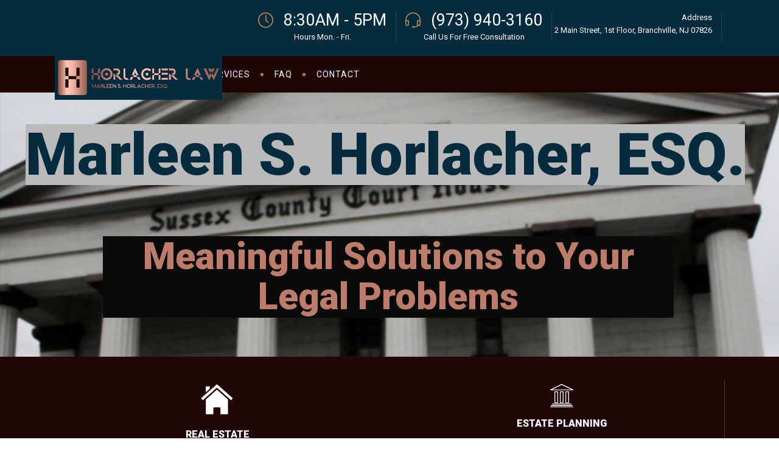

--- FILE ---
content_type: text/html; charset=UTF-8
request_url: https://horlacher-law.com/
body_size: 11278
content:

<!DOCTYPE html>
<html lang="en-US">
<head>
        	
        <meta charset="UTF-8"/>

        <link rel="profile" href="http://gmpg.org/xfn/11"/>
        <link rel="pingback" href="https://horlacher-law.com/xmlrpc.php"/>
                <meta name="viewport" content="width=device-width,initial-scale=1,user-scalable=no">
        
	<title>Horlacher Law &#8211; Meaningful solutions to your legal problems</title>
<script type="application/javascript">var mkdCoreAjaxUrl = "https://horlacher-law.com/wp-admin/admin-ajax.php"</script><meta name='robots' content='max-image-preview:large' />
<link rel='dns-prefetch' href='//fonts.googleapis.com' />
<link rel='dns-prefetch' href='//s.w.org' />
<link rel="alternate" type="application/rss+xml" title="Horlacher Law &raquo; Feed" href="https://horlacher-law.com/feed/" />
<link rel="alternate" type="application/rss+xml" title="Horlacher Law &raquo; Comments Feed" href="https://horlacher-law.com/comments/feed/" />
<link rel="alternate" type="application/rss+xml" title="Horlacher Law &raquo; Home Comments Feed" href="https://horlacher-law.com/sample-page/feed/" />
		<script type="text/javascript">
			window._wpemojiSettings = {"baseUrl":"https:\/\/s.w.org\/images\/core\/emoji\/13.1.0\/72x72\/","ext":".png","svgUrl":"https:\/\/s.w.org\/images\/core\/emoji\/13.1.0\/svg\/","svgExt":".svg","source":{"concatemoji":"https:\/\/horlacher-law.com\/wp-includes\/js\/wp-emoji-release.min.js?ver=5.8.12"}};
			!function(e,a,t){var n,r,o,i=a.createElement("canvas"),p=i.getContext&&i.getContext("2d");function s(e,t){var a=String.fromCharCode;p.clearRect(0,0,i.width,i.height),p.fillText(a.apply(this,e),0,0);e=i.toDataURL();return p.clearRect(0,0,i.width,i.height),p.fillText(a.apply(this,t),0,0),e===i.toDataURL()}function c(e){var t=a.createElement("script");t.src=e,t.defer=t.type="text/javascript",a.getElementsByTagName("head")[0].appendChild(t)}for(o=Array("flag","emoji"),t.supports={everything:!0,everythingExceptFlag:!0},r=0;r<o.length;r++)t.supports[o[r]]=function(e){if(!p||!p.fillText)return!1;switch(p.textBaseline="top",p.font="600 32px Arial",e){case"flag":return s([127987,65039,8205,9895,65039],[127987,65039,8203,9895,65039])?!1:!s([55356,56826,55356,56819],[55356,56826,8203,55356,56819])&&!s([55356,57332,56128,56423,56128,56418,56128,56421,56128,56430,56128,56423,56128,56447],[55356,57332,8203,56128,56423,8203,56128,56418,8203,56128,56421,8203,56128,56430,8203,56128,56423,8203,56128,56447]);case"emoji":return!s([10084,65039,8205,55357,56613],[10084,65039,8203,55357,56613])}return!1}(o[r]),t.supports.everything=t.supports.everything&&t.supports[o[r]],"flag"!==o[r]&&(t.supports.everythingExceptFlag=t.supports.everythingExceptFlag&&t.supports[o[r]]);t.supports.everythingExceptFlag=t.supports.everythingExceptFlag&&!t.supports.flag,t.DOMReady=!1,t.readyCallback=function(){t.DOMReady=!0},t.supports.everything||(n=function(){t.readyCallback()},a.addEventListener?(a.addEventListener("DOMContentLoaded",n,!1),e.addEventListener("load",n,!1)):(e.attachEvent("onload",n),a.attachEvent("onreadystatechange",function(){"complete"===a.readyState&&t.readyCallback()})),(n=t.source||{}).concatemoji?c(n.concatemoji):n.wpemoji&&n.twemoji&&(c(n.twemoji),c(n.wpemoji)))}(window,document,window._wpemojiSettings);
		</script>
		<style type="text/css">
img.wp-smiley,
img.emoji {
	display: inline !important;
	border: none !important;
	box-shadow: none !important;
	height: 1em !important;
	width: 1em !important;
	margin: 0 .07em !important;
	vertical-align: -0.1em !important;
	background: none !important;
	padding: 0 !important;
}
</style>
	<link rel='stylesheet' id='wp-block-library-css'  href='https://horlacher-law.com/wp-includes/css/dist/block-library/style.min.css?ver=5.8.12' type='text/css' media='all' />
<link rel='stylesheet' id='contact-form-7-css'  href='https://horlacher-law.com/wp-content/plugins/contact-form-7/includes/css/styles.css?ver=5.1.1' type='text/css' media='all' />
<link rel='stylesheet' id='rs-plugin-settings-css'  href='https://horlacher-law.com/wp-content/plugins/revslider/public/assets/css/settings.css?ver=5.4.8' type='text/css' media='all' />
<style id='rs-plugin-settings-inline-css' type='text/css'>
#rs-demo-id {}
</style>
<link rel='stylesheet' id='libero_mikado_default_style-css'  href='https://horlacher-law.com/wp-content/themes/libero/style.css?ver=5.8.12' type='text/css' media='all' />
<link rel='stylesheet' id='libero_mikado_modules_plugins-css'  href='https://horlacher-law.com/wp-content/themes/libero/assets/css/plugins.min.css?ver=5.8.12' type='text/css' media='all' />
<link rel='stylesheet' id='libero_mikado_modules-css'  href='https://horlacher-law.com/wp-content/themes/libero/assets/css/modules.min.css?ver=5.8.12' type='text/css' media='all' />
<link rel='stylesheet' id='libero_mikado_print-css'  href='https://horlacher-law.com/wp-content/themes/libero/assets/css/print.min.css?ver=5.8.12' type='text/css' media='all' />
<link rel='stylesheet' id='mkd_font_awesome-css'  href='https://horlacher-law.com/wp-content/themes/libero/assets/css/font-awesome/css/font-awesome.min.css?ver=5.8.12' type='text/css' media='all' />
<link rel='stylesheet' id='mkd_font_elegant-css'  href='https://horlacher-law.com/wp-content/themes/libero/assets/css/elegant-icons/style.min.css?ver=5.8.12' type='text/css' media='all' />
<link rel='stylesheet' id='mkd_ion_icons-css'  href='https://horlacher-law.com/wp-content/themes/libero/assets/css/ion-icons/css/ionicons.min.css?ver=5.8.12' type='text/css' media='all' />
<link rel='stylesheet' id='mkd_linea_icons-css'  href='https://horlacher-law.com/wp-content/themes/libero/assets/css/linea-icons/style.css?ver=5.8.12' type='text/css' media='all' />
<link rel='stylesheet' id='mkd_simple_line_icons-css'  href='https://horlacher-law.com/wp-content/themes/libero/assets/css/simple-line-icons/simple-line-icons.css?ver=5.8.12' type='text/css' media='all' />
<link rel='stylesheet' id='mkd_dripicons-css'  href='https://horlacher-law.com/wp-content/themes/libero/assets/css/dripicons/dripicons.css?ver=5.8.12' type='text/css' media='all' />
<link rel='stylesheet' id='libero_mikado_blog-css'  href='https://horlacher-law.com/wp-content/themes/libero/assets/css/blog.min.css?ver=5.8.12' type='text/css' media='all' />
<link rel='stylesheet' id='mediaelement-css'  href='https://horlacher-law.com/wp-includes/js/mediaelement/mediaelementplayer-legacy.min.css?ver=4.2.16' type='text/css' media='all' />
<link rel='stylesheet' id='wp-mediaelement-css'  href='https://horlacher-law.com/wp-includes/js/mediaelement/wp-mediaelement.min.css?ver=5.8.12' type='text/css' media='all' />
<link rel='stylesheet' id='libero_mikado_modules_responsive-css'  href='https://horlacher-law.com/wp-content/themes/libero/assets/css/modules-responsive.min.css?ver=5.8.12' type='text/css' media='all' />
<link rel='stylesheet' id='libero_mikado_blog_responsive-css'  href='https://horlacher-law.com/wp-content/themes/libero/assets/css/blog-responsive.min.css?ver=5.8.12' type='text/css' media='all' />
<link rel='stylesheet' id='libero_mikado_style_dynamic_responsive-css'  href='https://horlacher-law.com/wp-content/themes/libero/assets/css/style_dynamic_responsive.php?ver=5.8.12' type='text/css' media='all' />
<link rel='stylesheet' id='libero_mikado_style_dynamic-css'  href='https://horlacher-law.com/wp-content/themes/libero/assets/css/style_dynamic.php?ver=5.8.12' type='text/css' media='all' />
<link rel='stylesheet' id='js_composer_front-css'  href='https://horlacher-law.com/wp-content/plugins/js_composer/assets/css/js_composer.min.css?ver=5.5.2' type='text/css' media='all' />
<link rel='stylesheet' id='libero_mikado_google_fonts-css'  href='https://fonts.googleapis.com/css?family=Roboto%3A100%2C100italic%2C200%2C200italic%2C300%2C300italic%2C400%2C400italic%2C500%2C500italic%2C600%2C600italic%2C700%2C700italic%2C800%2C800italic%2C900%2C900italic%7CDynalight%3A100%2C100italic%2C200%2C200italic%2C300%2C300italic%2C400%2C400italic%2C500%2C500italic%2C600%2C600italic%2C700%2C700italic%2C800%2C800italic%2C900%2C900italic&#038;subset=latin%2Clatin-ext&#038;ver=1.0.0' type='text/css' media='all' />
<script type='text/javascript' src='https://horlacher-law.com/wp-includes/js/jquery/jquery.min.js?ver=3.6.0' id='jquery-core-js'></script>
<script type='text/javascript' src='https://horlacher-law.com/wp-includes/js/jquery/jquery-migrate.min.js?ver=3.3.2' id='jquery-migrate-js'></script>
<script type='text/javascript' src='https://horlacher-law.com/wp-content/plugins/revslider/public/assets/js/jquery.themepunch.tools.min.js?ver=5.4.8' id='tp-tools-js'></script>
<script type='text/javascript' src='https://horlacher-law.com/wp-content/plugins/revslider/public/assets/js/jquery.themepunch.revolution.min.js?ver=5.4.8' id='revmin-js'></script>
<link rel="https://api.w.org/" href="https://horlacher-law.com/wp-json/" /><link rel="alternate" type="application/json" href="https://horlacher-law.com/wp-json/wp/v2/pages/2" /><link rel="EditURI" type="application/rsd+xml" title="RSD" href="https://horlacher-law.com/xmlrpc.php?rsd" />
<link rel="wlwmanifest" type="application/wlwmanifest+xml" href="https://horlacher-law.com/wp-includes/wlwmanifest.xml" /> 
<meta name="generator" content="WordPress 5.8.12" />
<link rel="canonical" href="https://horlacher-law.com/" />
<link rel='shortlink' href='https://horlacher-law.com/' />
<link rel="alternate" type="application/json+oembed" href="https://horlacher-law.com/wp-json/oembed/1.0/embed?url=https%3A%2F%2Fhorlacher-law.com%2F" />
<link rel="alternate" type="text/xml+oembed" href="https://horlacher-law.com/wp-json/oembed/1.0/embed?url=https%3A%2F%2Fhorlacher-law.com%2F&#038;format=xml" />
<meta name="generator" content="Powered by WPBakery Page Builder - drag and drop page builder for WordPress."/>
<!--[if lte IE 9]><link rel="stylesheet" type="text/css" href="https://horlacher-law.com/wp-content/plugins/js_composer/assets/css/vc_lte_ie9.min.css" media="screen"><![endif]--><meta name="generator" content="Powered by Slider Revolution 5.4.8 - responsive, Mobile-Friendly Slider Plugin for WordPress with comfortable drag and drop interface." />
<script type="text/javascript">function setREVStartSize(e){									
						try{ e.c=jQuery(e.c);var i=jQuery(window).width(),t=9999,r=0,n=0,l=0,f=0,s=0,h=0;
							if(e.responsiveLevels&&(jQuery.each(e.responsiveLevels,function(e,f){f>i&&(t=r=f,l=e),i>f&&f>r&&(r=f,n=e)}),t>r&&(l=n)),f=e.gridheight[l]||e.gridheight[0]||e.gridheight,s=e.gridwidth[l]||e.gridwidth[0]||e.gridwidth,h=i/s,h=h>1?1:h,f=Math.round(h*f),"fullscreen"==e.sliderLayout){var u=(e.c.width(),jQuery(window).height());if(void 0!=e.fullScreenOffsetContainer){var c=e.fullScreenOffsetContainer.split(",");if (c) jQuery.each(c,function(e,i){u=jQuery(i).length>0?u-jQuery(i).outerHeight(!0):u}),e.fullScreenOffset.split("%").length>1&&void 0!=e.fullScreenOffset&&e.fullScreenOffset.length>0?u-=jQuery(window).height()*parseInt(e.fullScreenOffset,0)/100:void 0!=e.fullScreenOffset&&e.fullScreenOffset.length>0&&(u-=parseInt(e.fullScreenOffset,0))}f=u}else void 0!=e.minHeight&&f<e.minHeight&&(f=e.minHeight);e.c.closest(".rev_slider_wrapper").css({height:f})					
						}catch(d){console.log("Failure at Presize of Slider:"+d)}						
					};</script>
<style type="text/css" data-type="vc_shortcodes-custom-css">.vc_custom_1547474297870{padding-top: 38px !important;background-color: #210707 !important;}.vc_custom_1548028291039{padding-top: 5px !important;padding-bottom: 5px !important;background-color: #c18f59 !important;}.vc_custom_1450197389208{padding-top: 70px !important;padding-bottom: 45px !important;background-color: #f2f2f2 !important;}.vc_custom_1548024409325{padding-top: 35px !important;padding-bottom: 35px !important;background-color: #210707 !important;}.vc_custom_1450194795605{padding-top: 70px !important;}.vc_custom_1447665617658{padding-right: 0px !important;padding-left: 0px !important;}</style><noscript><style type="text/css"> .wpb_animate_when_almost_visible { opacity: 1; }</style></noscript></head>

<body class="home page-template page-template-full-width page-template-full-width-php page page-id-2 mkd-core-1.1.1 libero-ver-1.9  mkd-grid-1300 mkd-blog-installed mkd-header-standard mkd-sticky-header-on-scroll-up mkd-default-mobile-header mkd-sticky-up-mobile-header mkd-menu-item-first-level-bg-color mkd-dropdown-default wpb-js-composer js-comp-ver-5.5.2 vc_responsive">

<div class="mkd-wrapper">
    <div class="mkd-wrapper-inner">
        
<header class="mkd-page-header">
    <div class="mkd-logo-area" >
                <div class="mkd-grid">
                <div class="mkd-vertical-align-containers mkd-25-75">
            <div class="mkd-position-left">
                <div class="mkd-position-left-inner">
                    
<div class="mkd-logo-wrapper">
    <a href="https://horlacher-law.com/" style="height: 72px;">
        <img class="mkd-normal-logo" src="https://horlacher-law.com/wp-content/uploads/2019/01/Horlacher-Law-web-logo.png" alt="logo"/>
        <img class="mkd-dark-logo" src="https://horlacher-law.com/wp-content/uploads/2019/01/Horlacher-Law-web-logo.png" alt="dark logo"/>        <img class="mkd-light-logo" src="https://horlacher-law.com/wp-content/uploads/2019/01/Horlacher-Law-web-logo.png" alt="light logo"/>    </a>
</div>

                </div>
            </div>

            <div class="mkd-position-right">
                <div class="mkd-position-right-inner">
                                            <div id="text-10" class="widget widget_text mkd-right-from-logo-widget">			<div class="textwidget"><div class="mkd-icon-list-item">
	<div class="mkd-icon-list-icon-holder">
        <div class="mkd-icon-list-icon-holder-inner clearfix" data-icon-size=25>
			<i class="mkd-icon-simple-line-icon icon-clock " style="color:#c18f59;font-size:25px" ></i>		</div>
	</div>
	<p class="mkd-icon-list-text" style="color:#ffffff;font-size:27px" data-title-size=27> 8:30AM - 5PM</p>
</div><div class="vc_empty_space"   style="height: 2px" ><span class="vc_empty_space_inner"></span></div>
<p style="text-align:center; font-size:13px;"><span style="color:#fff"> Hours Mon. - Fri.</span></p></div>
		</div><div id="text-11" class="widget widget_text mkd-right-from-logo-widget">			<div class="textwidget">
<span class='mkd-vertical-separator' style="border-right-color: rgba(255,255,255,0.1);height: 48px;margin-left: 15px;margin-right: 15px"></span></div>
		</div><div id="text-12" class="widget widget_text mkd-right-from-logo-widget">			<div class="textwidget"><div class="mkd-icon-list-item">
	<div class="mkd-icon-list-icon-holder">
        <div class="mkd-icon-list-icon-holder-inner clearfix" data-icon-size=25>
			<i class="mkd-icon-simple-line-icon icon-earphones-alt " style="color:#c18f59;font-size:25px" ></i>		</div>
	</div>
	<p class="mkd-icon-list-text" style="color:#ffffff;font-size:27px" data-title-size=27> (973) 940-3160</p>
</div><div class="vc_empty_space"   style="height: 2px" ><span class="vc_empty_space_inner"></span></div>
<p style="text-align:center; font-size:13px;"><span style="color:#fff">Call Us For Free Consultation</span></p></div>
		</div><div id="text-13" class="widget widget_text mkd-right-from-logo-widget">			<div class="textwidget">
<span class='mkd-vertical-separator' style="border-right-color: rgba(255,255,255,0.1);height: 48px;margin-left: 15px;margin-right: 4px"></span></div>
		</div><div id="custom_html-2" class="widget_text widget widget_custom_html mkd-right-from-logo-widget"><div class="textwidget custom-html-widget"><span style="color: #fff;">Address</span>
<p style="text-align: center; font-size: 13px;"><span style="color: #fff;">2 Main Street, 1st Floor, Branchville, NJ 07826</span></p>
</div></div><div id="text-27" class="widget widget_text mkd-right-from-logo-widget">			<div class="textwidget">
<span class='mkd-vertical-separator' style="border-right-color: rgba(255,255,255,0.1);height: 48px;margin-left: 15px;margin-right: 4px"></span>
</div>
		</div>                                    </div>
            </div>
        </div>
                </div>
            </div>
    <div class="mkd-menu-area" >
                <div class="mkd-grid">
                        <div class="mkd-vertical-align-containers">
            <div class="mkd-position-left">
                <div class="mkd-position-left-inner">
                    
<nav class="mkd-main-menu mkd-drop-down mkd-default-nav">
    <ul id="menu-menu-1" class="clearfix"><li id="nav-menu-item-39" class="menu-item menu-item-type-post_type menu-item-object-page menu-item-home current-menu-item page_item page-item-2 current_page_item mkd-active-item narrow"><a href="https://horlacher-law.com/" class=" current "><span class="item_outer"><span class="item_inner"><span class="menu_icon_wrapper"><i class="menu_icon blank fa"></i></span><span class="item_text">Home</span></span><span class="plus"></span></span><span class="bottom-border"><span class="bottom-border-inner"></span></span></a></li>
<li id="nav-menu-item-38" class="menu-item menu-item-type-post_type menu-item-object-page  narrow"><a href="https://horlacher-law.com/about/" class=""><span class="item_outer"><span class="item_inner"><span class="menu_icon_wrapper"><i class="menu_icon blank fa"></i></span><span class="item_text">About Marleen</span></span><span class="plus"></span></span><span class="bottom-border"><span class="bottom-border-inner"></span></span></a></li>
<li id="nav-menu-item-37" class="menu-item menu-item-type-post_type menu-item-object-page  narrow"><a href="https://horlacher-law.com/services/" class=""><span class="item_outer"><span class="item_inner"><span class="menu_icon_wrapper"><i class="menu_icon blank fa"></i></span><span class="item_text">Services</span></span><span class="plus"></span></span><span class="bottom-border"><span class="bottom-border-inner"></span></span></a></li>
<li id="nav-menu-item-36" class="menu-item menu-item-type-post_type menu-item-object-page  narrow"><a href="https://horlacher-law.com/faq/" class=""><span class="item_outer"><span class="item_inner"><span class="menu_icon_wrapper"><i class="menu_icon blank fa"></i></span><span class="item_text">FAQ</span></span><span class="plus"></span></span><span class="bottom-border"><span class="bottom-border-inner"></span></span></a></li>
<li id="nav-menu-item-35" class="menu-item menu-item-type-post_type menu-item-object-page  narrow"><a href="https://horlacher-law.com/contact/" class=""><span class="item_outer"><span class="item_inner"><span class="menu_icon_wrapper"><i class="menu_icon blank fa"></i></span><span class="item_text">Contact</span></span><span class="plus"></span></span><span class="bottom-border"><span class="bottom-border-inner"></span></span></a></li>
</ul></nav>

                </div>
            </div>
            <div class="mkd-position-right">
                <div class="mkd-position-right-inner">
                                    </div>
            </div>
        </div>
                </div>
            </div>


    
<div class="mkd-sticky-header">
        <div class="mkd-sticky-holder" >
            <div class="mkd-grid">
                        <div class=" mkd-vertical-align-containers">
                <div class="mkd-position-left">
                    <div class="mkd-position-left-inner">
                        
<div class="mkd-logo-wrapper">
    <a href="https://horlacher-law.com/" style="height: 19px;">
        <img src="https://horlacher-law.com/wp-content/uploads/2015/11/separator-icon-large.png" alt="logo"/>
    </a>
</div>

                        
<nav class="mkd-main-menu mkd-drop-down mkd-sticky-nav">
    <ul id="menu-menu-2" class="clearfix"><li id="sticky-nav-menu-item-39" class="menu-item menu-item-type-post_type menu-item-object-page menu-item-home current-menu-item page_item page-item-2 current_page_item mkd-active-item narrow"><a href="https://horlacher-law.com/" class=" current "><span class="item_outer"><span class="item_inner"><span class="menu_icon_wrapper"><i class="menu_icon blank fa"></i></span><span class="item_text">Home</span></span><span class="plus"></span></span><span class="bottom-border"><span class="bottom-border-inner"></span></span></a></li>
<li id="sticky-nav-menu-item-38" class="menu-item menu-item-type-post_type menu-item-object-page  narrow"><a href="https://horlacher-law.com/about/" class=""><span class="item_outer"><span class="item_inner"><span class="menu_icon_wrapper"><i class="menu_icon blank fa"></i></span><span class="item_text">About Marleen</span></span><span class="plus"></span></span><span class="bottom-border"><span class="bottom-border-inner"></span></span></a></li>
<li id="sticky-nav-menu-item-37" class="menu-item menu-item-type-post_type menu-item-object-page  narrow"><a href="https://horlacher-law.com/services/" class=""><span class="item_outer"><span class="item_inner"><span class="menu_icon_wrapper"><i class="menu_icon blank fa"></i></span><span class="item_text">Services</span></span><span class="plus"></span></span><span class="bottom-border"><span class="bottom-border-inner"></span></span></a></li>
<li id="sticky-nav-menu-item-36" class="menu-item menu-item-type-post_type menu-item-object-page  narrow"><a href="https://horlacher-law.com/faq/" class=""><span class="item_outer"><span class="item_inner"><span class="menu_icon_wrapper"><i class="menu_icon blank fa"></i></span><span class="item_text">FAQ</span></span><span class="plus"></span></span><span class="bottom-border"><span class="bottom-border-inner"></span></span></a></li>
<li id="sticky-nav-menu-item-35" class="menu-item menu-item-type-post_type menu-item-object-page  narrow"><a href="https://horlacher-law.com/contact/" class=""><span class="item_outer"><span class="item_inner"><span class="menu_icon_wrapper"><i class="menu_icon blank fa"></i></span><span class="item_text">Contact</span></span><span class="plus"></span></span><span class="bottom-border"><span class="bottom-border-inner"></span></span></a></li>
</ul></nav>

                    </div>
                </div>
                <div class="mkd-position-right">
                    <div class="mkd-position-right-inner">
                                            </div>
                </div>
            </div>
                    </div>
            </div>
</div>

</header>


<header class="mkd-mobile-header">
    <div class="mkd-mobile-header-inner">
                <div class="mkd-mobile-header-holder">
            <div class="mkd-vertical-align-containers">
                <div class="mkd-position-left">
                    <div class="mkd-position-left-inner">
                                                
<div class="mkd-mobile-logo-wrapper">
    <a href="https://horlacher-law.com/" style="height: 72px">
        <img src="https://horlacher-law.com/wp-content/uploads/2019/01/Horlacher-Law-web-logo.png" alt="mobile logo"/>
    </a>
</div>

                                            </div>
                </div>

                <div class="mkd-position-right">
                    <div class="mkd-position-right-inner">
                                                                            <div class="mkd-mobile-menu-opener">
                                <a href="javascript:void(0)">
                                <span class="mkd-mobile-opener-icon-holder">
                                    <span class="mkd-lines-holder">
                                        <span class="mkd-lines-holder-inner">
                                            <span class="mkd-lines line-1"></span>
                                            <span class="mkd-lines line-2"></span>
                                            <span class="mkd-lines line-3"></span>
                                            <span class="mkd-lines line-4"></span>
                                            <span class="mkd-lines line-5"></span>
                                        </span>
                                    </span>
                                </span>
                                </a>
                            </div>
                                            </div>
                </div>
            </div> <!-- close .mkd-vertical-align-containers -->
        </div>
        
<nav class="mkd-mobile-nav">
    <div class="mkd-grid">
        <ul id="menu-menu-3" class=""><li id="mobile-menu-item-39" class="menu-item menu-item-type-post_type menu-item-object-page menu-item-home current-menu-item page_item page-item-2 current_page_item mkd-active-item"><a href="https://horlacher-law.com/" class=" current "><span>Home</span></a></li>
<li id="mobile-menu-item-38" class="menu-item menu-item-type-post_type menu-item-object-page "><a href="https://horlacher-law.com/about/" class=""><span>About Marleen</span></a></li>
<li id="mobile-menu-item-37" class="menu-item menu-item-type-post_type menu-item-object-page "><a href="https://horlacher-law.com/services/" class=""><span>Services</span></a></li>
<li id="mobile-menu-item-36" class="menu-item menu-item-type-post_type menu-item-object-page "><a href="https://horlacher-law.com/faq/" class=""><span>FAQ</span></a></li>
<li id="mobile-menu-item-35" class="menu-item menu-item-type-post_type menu-item-object-page "><a href="https://horlacher-law.com/contact/" class=""><span>Contact</span></a></li>
</ul>    </div>
</nav>

    </div>
</header> <!-- close .mkd-mobile-header -->



                    <a id='mkd-back-to-top'  href='#'>
                <span class="mkd-icon-stack">
                     <span aria-hidden="true" class="mkd-icon-font-elegant arrow_carrot-up " ></span>                </span>
            </a>
        
        <div class="mkd-content" >
            <div class="mkd-content-inner">	<div class="mkd-slider">
		<div class="mkd-slider-inner">
			<link href="https://fonts.googleapis.com/css?family=Roboto:900" rel="stylesheet" property="stylesheet" type="text/css" media="all">
<div id="rev_slider_1_1_wrapper" class="rev_slider_wrapper fullwidthbanner-container" data-source="gallery" style="margin:0px auto;background:transparent;padding:0px;margin-top:0px;margin-bottom:0px;">
<!-- START REVOLUTION SLIDER 5.4.8 fullwidth mode -->
	<div id="rev_slider_1_1" class="rev_slider fullwidthabanner" style="display:none;" data-version="5.4.8">
<ul>	<!-- SLIDE  -->
	<li data-index="rs-2" data-transition="notransition" data-slotamount="default" data-hideafterloop="0" data-hideslideonmobile="off"  data-easein="default" data-easeout="default" data-masterspeed="default"  data-delay="3690"  data-rotate="0"  data-saveperformance="off"  data-title="Slide" data-param1="" data-param2="" data-param3="" data-param4="" data-param5="" data-param6="" data-param7="" data-param8="" data-param9="" data-param10="" data-description="">
		<!-- MAIN IMAGE -->
		<img src="https://horlacher-law.com/wp-content/uploads/2019/01/courthouse-bg-slider-blur.jpg"  alt="" title="courthouse-bg-slider-blur"  width="1240" height="434" data-bgposition="center center" data-bgfit="cover" data-bgrepeat="no-repeat" class="rev-slidebg" data-no-retina>
		<!-- LAYERS -->

		<!-- LAYER NR. 1 -->
		<div class="tp-caption Title   tp-resizeme" 
			 id="slide-2-layer-1" 
			 data-x="center" data-hoffset="-7" 
			 data-y="52" 
						data-width="['auto','auto','auto','auto']"
			data-height="['auto','auto','auto','auto']"
 
			data-type="text" 
			data-responsive_offset="on" 

			data-frames='[{"delay":600,"speed":540,"frame":"0","from":"y:50px;opacity:0;","to":"o:1;","ease":"Power2.easeOut"},{"delay":"wait","speed":300,"frame":"999","to":"y:-50px;opacity:0;","ease":"nothing"}]'
			data-textAlign="['center','center','center','center']"
			data-paddingtop="[0,0,0,0]"
			data-paddingright="[0,0,0,0]"
			data-paddingbottom="[0,0,0,0]"
			data-paddingleft="[0,0,0,0]"

			style="z-index: 5; white-space: nowrap; font-size: 97px; line-height: 100px; color: #052b3e; letter-spacing: px;background-color:rgba(186,186,186,1);">Marleen S. Horlacher, ESQ. </div>

		<!-- LAYER NR. 2 -->
		<div class="tp-caption Title   tp-resizeme" 
			 id="slide-2-layer-2" 
			 data-x="center" data-hoffset="-2" 
			 data-y="236" 
						data-width="['938','680','402','729']"
			data-height="['134','auto','226','102']"
 
			data-type="text" 
			data-responsive_offset="on" 

			data-frames='[{"delay":700,"speed":540,"frame":"0","from":"y:50px;opacity:0;","to":"o:1;","ease":"Power2.easeInOut"},{"delay":"wait","speed":300,"frame":"999","to":"y:-50px;opacity:0;","ease":"nothing"}]'
			data-textAlign="['center','center','center','center']"
			data-paddingtop="[0,0,0,0]"
			data-paddingright="[0,0,0,0]"
			data-paddingbottom="[0,0,0,0]"
			data-paddingleft="[0,0,0,0]"

			style="z-index: 6; min-width: 938px; max-width: 938px; max-width: 134px; max-width: 134px; white-space: normal; font-size: 61px; line-height: 66px; color: #bd7c6a; letter-spacing: px;background-color:rgba(10,10,10,1);">Meaningful Solutions to Your Legal Problems </div>
	</li>
</ul>
<div class="tp-bannertimer tp-bottom" style="visibility: hidden !important;"></div>	</div>
<script>var htmlDiv = document.getElementById("rs-plugin-settings-inline-css"); var htmlDivCss=".tp-caption.Title,.Title{color:rgba(255,255,255,1.00);font-size:103px;line-height:103px;font-weight:900;font-style:normal;font-family:Roboto;text-decoration:none;background-color:transparent;border-color:transparent;border-style:none;border-width:0px;border-radius:0 0 0 0px}";
				if(htmlDiv) {
					htmlDiv.innerHTML = htmlDiv.innerHTML + htmlDivCss;
				}else{
					var htmlDiv = document.createElement("div");
					htmlDiv.innerHTML = "<style>" + htmlDivCss + "</style>";
					document.getElementsByTagName("head")[0].appendChild(htmlDiv.childNodes[0]);
				}
			</script>
		<script type="text/javascript">
if (setREVStartSize!==undefined) setREVStartSize(
	{c: '#rev_slider_1_1', gridwidth: [1240], gridheight: [434], sliderLayout: 'fullwidth'});
			
var revapi1,
	tpj;	
(function() {			
	if (!/loaded|interactive|complete/.test(document.readyState)) document.addEventListener("DOMContentLoaded",onLoad); else onLoad();	
	function onLoad() {				
		if (tpj===undefined) { tpj = jQuery; if("off" == "on") tpj.noConflict();}
	if(tpj("#rev_slider_1_1").revolution == undefined){
		revslider_showDoubleJqueryError("#rev_slider_1_1");
	}else{
		revapi1 = tpj("#rev_slider_1_1").show().revolution({
			sliderType:"standard",
			jsFileLocation:"//horlacher-law.com/wp-content/plugins/revslider/public/assets/js/",
			sliderLayout:"fullwidth",
			dottedOverlay:"none",
			delay:9000,
			navigation: {
				onHoverStop:"off",
			},
			visibilityLevels:[1240,1024,778,480],
			gridwidth:1240,
			gridheight:434,
			lazyType:"none",
			shadow:0,
			spinner:"spinner0",
			stopLoop:"off",
			stopAfterLoops:-1,
			stopAtSlide:-1,
			shuffle:"off",
			autoHeight:"off",
			disableProgressBar:"on",
			hideThumbsOnMobile:"off",
			hideSliderAtLimit:0,
			hideCaptionAtLimit:0,
			hideAllCaptionAtLilmit:0,
			debugMode:false,
			fallbacks: {
				simplifyAll:"off",
				nextSlideOnWindowFocus:"off",
				disableFocusListener:false,
			}
		});
	}; /* END OF revapi call */
	
 }; /* END OF ON LOAD FUNCTION */
}()); /* END OF WRAPPING FUNCTION */
</script>
		</div><!-- END REVOLUTION SLIDER -->		</div>
	</div>

<div class="mkd-full-width">
<div class="mkd-full-width-inner">
						<div data-mkd-parallax-speed="1" class="vc_row wpb_row vc_row-fluid mkd-section vc_custom_1547474297870 mkd-content-aligment-left mkd-grid-section" style=""><div class="clearfix mkd-section-inner"><div class="mkd-section-inner-margin clearfix"><div class="wpb_column vc_column_container vc_col-sm-6"><div class="vc_column-inner "><div class="wpb_wrapper"><div class="mkd-elements-holder mkd-responsive-mode-768" ><div class="mkd-elements-holder-item mkd-horizontal-alignment-center" >
	<div class="mkd-elements-holder-item-inner">
		<div class="mkd-elements-holder-item-content mkd-elements-holder-custom-666343" style="padding: 0px">
						<style type="text/css" data-type="mkd-elements-custom-padding" scoped>
									@media only screen and (min-width: 1024px) and (max-width: 1280px) {
						.mkd-elements-holder .mkd-elements-holder-item-content.mkd-elements-holder-custom-666343 {
							padding:  !important;
						}
					}
												@media only screen and (min-width: 768px) and (max-width: 1024px) {
					.mkd-elements-holder .mkd-elements-holder-item-content.mkd-elements-holder-custom-666343 {
						padding: 20px 0px !important;
					}
				}
												@media only screen and (min-width: 600px) and (max-width: 768px) {
					.mkd-elements-holder .mkd-elements-holder-item-content.mkd-elements-holder-custom-666343 {
						padding: 20px 0px 40px 0px !important;
					}
				}
												@media only screen and (min-width: 480px) and (max-width: 600px) {
					.mkd-elements-holder .mkd-elements-holder-item-content.mkd-elements-holder-custom-666343 {
						padding: 20px 0px 40px 0px !important;
					}
				}
												@media only screen and (max-width: 480px) {
					.mkd-elements-holder .mkd-elements-holder-item-content.mkd-elements-holder-custom-666343 {
						padding: 20px 0px 40px 0px !important;
					}
				}
								</style>
						<div class="mkd-interactive-icon ">
    <div class="mkd-interactive-icon-inner">
        <div class="mkd-interactive-icon-initial-content">
            <div class="mkd-interactive-icon-image mkd-initial-content-item">
                <img width="63" height="63" src="https://horlacher-law.com/wp-content/uploads/2019/01/house-icon.png" class="attachment-full size-full" alt="" loading="lazy" />            </div>
            <div class="mkd-interactive-icon-title mkd-initial-content-item">
                 <h4 style="color: #ffffff" >Real Estate</h4>
            </div>
        </div>
        <div class="mkd-interactive-icon-hover-content">
            <div style="background-color: #c18f59" class="mkd-interactive-icon-separator">
            </div>
                            <a href="https://horlacher-law.com/services/" class="mkd-interactive-icon-link">
                                <div class="mkd-interactive-icon-text">
                        <p style="color: #ffffff">Representation in real estate cases.</p>
                    </div>  
                
                    <span style="color: #ffffff" class="mkd-interactive-icon-small icon-holder">
                        <span aria-hidden="true" class="arrow_carrot-right_alt2"></span>
                    </span>
                </a>
                    </div>
    </div>
</div>		</div>
	</div>
</div></div></div></div></div><div class="wpb_column vc_column_container vc_col-sm-6"><div class="vc_column-inner "><div class="wpb_wrapper"><div class="mkd-elements-holder mkd-responsive-mode-768" ><div class="mkd-elements-holder-item mkd-horizontal-alignment-center" >
	<div class="mkd-elements-holder-item-inner">
		<div class="mkd-elements-holder-item-content mkd-elements-holder-custom-719164" style="padding: 0px">
						<style type="text/css" data-type="mkd-elements-custom-padding" scoped>
									@media only screen and (min-width: 1024px) and (max-width: 1280px) {
						.mkd-elements-holder .mkd-elements-holder-item-content.mkd-elements-holder-custom-719164 {
							padding:  !important;
						}
					}
												@media only screen and (min-width: 768px) and (max-width: 1024px) {
					.mkd-elements-holder .mkd-elements-holder-item-content.mkd-elements-holder-custom-719164 {
						padding: 20px 0px !important;
					}
				}
												@media only screen and (min-width: 600px) and (max-width: 768px) {
					.mkd-elements-holder .mkd-elements-holder-item-content.mkd-elements-holder-custom-719164 {
						padding: 20px 0px 40px 0px !important;
					}
				}
												@media only screen and (min-width: 480px) and (max-width: 600px) {
					.mkd-elements-holder .mkd-elements-holder-item-content.mkd-elements-holder-custom-719164 {
						padding: 20px 0px 40px 0px !important;
					}
				}
												@media only screen and (max-width: 480px) {
					.mkd-elements-holder .mkd-elements-holder-item-content.mkd-elements-holder-custom-719164 {
						padding: 20px 0px 40px 0px !important;
					}
				}
								</style>
						<div class="mkd-interactive-icon mkd-right-border-added mkd-right-border-hide-1024">
    <div class="mkd-interactive-icon-inner">
        <div class="mkd-interactive-icon-initial-content">
            <div class="mkd-interactive-icon-image mkd-initial-content-item">
                <img width="56" height="38" src="https://horlacher-law.com/wp-content/uploads/2019/01/separator-icon-large-white.png" class="attachment-full size-full" alt="" loading="lazy" />            </div>
            <div class="mkd-interactive-icon-title mkd-initial-content-item">
                 <h4 style="color: #ffffff" >Estate Planning</h4>
            </div>
        </div>
        <div class="mkd-interactive-icon-hover-content">
            <div style="background-color: #c18f59" class="mkd-interactive-icon-separator">
            </div>
                            <a href="https://horlacher-law.com/services/" class="mkd-interactive-icon-link">
                                <div class="mkd-interactive-icon-text">
                        <p style="color: #ffffff">Representation in estate planning cases.</p>
                    </div>  
                
                    <span style="color: #ffffff" class="mkd-interactive-icon-small icon-holder">
                        <span aria-hidden="true" class="arrow_carrot-right_alt2"></span>
                    </span>
                </a>
                    </div>
    </div>
</div>		</div>
	</div>
</div></div></div></div></div></div></div></div><div data-mkd-parallax-speed="1" class="vc_row wpb_row vc_row-fluid mkd-section vc_custom_1548028291039 mkd-content-aligment-center mkd-grid-section" style=""><div class="clearfix mkd-section-inner"><div class="mkd-section-inner-margin clearfix"><div class="wpb_column vc_column_container vc_col-sm-12 vc_col-lg-2 vc_col-md-4"><div class="vc_column-inner vc_custom_1447665617658"><div class="wpb_wrapper"></div></div></div></div></div></div><div data-mkd-parallax-speed="1" class="vc_row wpb_row vc_row-fluid mkd-section vc_custom_1450197389208 mkd-content-aligment-center mkd-grid-section" style=""><div class="clearfix mkd-section-inner"><div class="mkd-section-inner-margin clearfix"><div class="wpb_column vc_column_container vc_col-sm-6"><div class="vc_column-inner "><div class="wpb_wrapper"><div class="mkd-separator-holder clearfix  mkd-separator-center mkd-separator-with-icon mkd-animate" style="margin-top: 20px; margin-bottom: 25px">
	<div class="mkd-separator" style="border-color: #c18f59;border-style: solid;width: 97.5px"></div>
		<div class="mkd-separator-icon">
			                    						</div>
	<div class="mkd-separator" style="border-color: #c18f59;border-style: solid;width: 97.5px"></div>
</div>

	<div class="wpb_text_column wpb_content_element " >
		<div class="wpb_wrapper">
			<h1 style="text-align: center;">Welcome</h1>
<h2 style="text-align: center;">A little bit about us</h2>

		</div>
	</div>
<div class="vc_empty_space"   style="height: 27px" ><span class="vc_empty_space_inner"></span></div>

	<div class="wpb_text_column wpb_content_element " >
		<div class="wpb_wrapper">
			<p>Horlacher Law was established January 2019. Marleen S. Horlacher, Esq. brings over 20 years of legal experience. Working toward arriving at meaningful solutions to your legal problems, Her philosophy is to provide quality legal services. She strives to be compassionate, available and responsive to all her clients.</p>

		</div>
	</div>
<div class="vc_empty_space"   style="height: 70px" ><span class="vc_empty_space_inner"></span></div>
</div></div></div><div class="wpb_column vc_column_container vc_col-sm-6"><div class="vc_column-inner "><div class="wpb_wrapper">
<div class="mkd-team linked more-info-shown">
	<div class="mkd-team-inner">
					<div class="mkd-team-image">
                <img width="725" height="483" src="https://horlacher-law.com/wp-content/uploads/2019/01/Marleen-Horlacher-Slider-Pic.jpg" class="attachment-full size-full" alt="" loading="lazy" srcset="https://horlacher-law.com/wp-content/uploads/2019/01/Marleen-Horlacher-Slider-Pic.jpg 725w, https://horlacher-law.com/wp-content/uploads/2019/01/Marleen-Horlacher-Slider-Pic-300x200.jpg 300w" sizes="(max-width: 725px) 100vw, 725px" />			</div>
		
				<div class="mkd-team-info">
							<div class="mkd-team-title-holder">
											<h4 class="mkd-team-name" >
							Marleen S. Horlacher, Esq.						</h4>
																<h5 class="mkd-team-position" >Attorney</h5>
									</div>
								<div class="mkd-team-read-more">
								<a href="https://horlacher-law.com/about">
					<span class="mkd-team-read-more-inner">
						<span class="mkd-team-read-more-text">About Marleen</span>
						<span aria-hidden="true" class="arrow_carrot-right_alt2 mkd-team-read-more-icon"></span>
					</span>
				</a>
							</div>
		</div>
	</div>
		<div class="mkd-team-social-holder">
		<div class="mkd-team-social">
			<div class="mkd-team-social-inner">
				<div class="mkd-team-social-wrapp clearfix">

					
				</div>
			</div>
		</div>
	</div>
	<span class="mkd-team-triangle"></span>
</div></div></div></div></div></div></div><div data-mkd-parallax-speed="1" class="vc_row wpb_row vc_row-fluid mkd-section vc_custom_1548024409325 mkd-content-aligment-center mkd-grid-section" style=""><div class="clearfix mkd-section-inner"><div class="mkd-section-inner-margin clearfix"><div class="wpb_column vc_column_container vc_col-sm-6"><div class="vc_column-inner "><div class="wpb_wrapper">
	<div class="wpb_text_column wpb_content_element " >
		<div class="wpb_wrapper">
			<h1 style="text-align: center;"><span style="color: #ffffff;"><strong>Need representation?<br />
Apply today to receive your free consultation.<span style="color: #c18f59;"><br />
*Disclaimer</span></strong></span></h1>

		</div>
	</div>
</div></div></div><div class="wpb_column vc_column_container vc_col-sm-6"><div class="vc_column-inner "><div class="wpb_wrapper">
	<div class="wpb_text_column wpb_content_element " >
		<div class="wpb_wrapper">
			<h1 style="text-align: center;"><span style="color: #ffffff;"><strong>(973) 940-3160</strong></span></h1>

		</div>
	</div>
<div class="vc_empty_space"   style="height: 20px" ><span class="vc_empty_space_inner"></span></div>
<a href="https://horlacher-law.com/contact/" target="_self"  class="mkd-btn mkd-btn-large mkd-btn-solid mkd-btn-icon"  >
    <span class="mkd-btn-text"  >Free Consultation</span><span class="mkd-btn-icon-holder">
            <span aria-hidden="true" class="mkd-icon-font-elegant arrow_carrot-right mkd-btn-icon-elem" ></span>            <span aria-hidden="true" class="mkd-icon-font-elegant arrow_carrot-right mkd-btn-icon-elem" ></span>        </span>
    </a></div></div></div></div></div></div><div data-mkd-parallax-speed="1" class="vc_row wpb_row vc_row-fluid mkd-section vc_custom_1450194795605 mkd-content-aligment-center mkd-grid-section" style=""><div class="mkd-row-triangle mkd-row-triangle-top mkd-triangle-bkg" style="border-color:#353c4e;"></div><div class="clearfix mkd-section-inner"><div class="mkd-section-inner-margin clearfix"><div class="wpb_column vc_column_container vc_col-sm-12"><div class="vc_column-inner "><div class="wpb_wrapper">
	<div  class="wpb_single_image wpb_content_element vc_align_center">
		
		<figure class="wpb_wrapper vc_figure">
			<div class="vc_single_image-wrapper   vc_box_border_grey"><img width="56" height="38" src="https://horlacher-law.com/wp-content/uploads/2019/01/separator-icon-large.png" class="vc_single_image-img attachment-full" alt="" loading="lazy" /></div>
		</figure>
	</div>

	<div class="wpb_text_column wpb_content_element " >
		<div class="wpb_wrapper">
			<h1 style="text-align: center;"><span style="color: #052b3e;">An Experienced Attorney</span><br />
<span style="color: #052b3e;">Providing you the Services you Need</span></h1>

		</div>
	</div>
<div class="mkd-separator-holder clearfix  mkd-separator-center mkd-separator-with-icon mkd-animate" style="margin-top: 20px; margin-bottom: 30px">
	<div class="mkd-separator" style="border-color: #c18f59;border-style: solid;width: 97.5px"></div>
		<div class="mkd-separator-icon">
			                    						</div>
	<div class="mkd-separator" style="border-color: #c18f59;border-style: solid;width: 97.5px"></div>
</div>
<div class="vc_empty_space"   style="height: 23px" ><span class="vc_empty_space_inner"></span></div>

	<div class="wpb_text_column wpb_content_element " >
		<div class="wpb_wrapper">
			
		</div>
	</div>
</div></div></div></div></div></div><div data-mkd-parallax-speed="1" class="vc_row wpb_row vc_row-fluid mkd-section mkd-content-aligment-left" style=""><div class="clearfix mkd-full-section-inner"><div class="wpb_column vc_column_container vc_col-sm-6"><div class="vc_column-inner "><div class="wpb_wrapper"><div class="mkd-service-table mkd-service-has-icon">
		<div class="mkd-service-table-icon">
		
    <span class="mkd-icon-shortcode circle mkd-icon-small"  >
        
        <i class="mkd-icon-font-awesome fa fa-briefcase mkd-icon-element" style="" ></i>
                <span  class="mkd-background"></span>
    </span>

	</div>
		<div class="mkd-service-table-inner">
		<div class="mkd-service-titles-holder">
						<h4>Real Estate</h4>
								</div>
		<div class="mkd-service-table-content">
			<ul>
<li>Drafting of Contracts</li>
<li>Sales and Purchases</li>
<li>Refinance of Property</li>
<li>Lease Drafting</li>
<li>Contract Negotiation, and Review</li>
<li>Residental properties</li>
<li>Commercial Properties</li>
</ul>
		</div>
		<div class="mkd-service-link">
							<a href="https://horlacher-law.com/contact/" target="_self">
									<span> More Info </span>
					
					<span class="mkd-service-link-icon arrow_carrot-right_alt2"></span>
				</a>
					</div>
	</div>
</div>
</div></div></div><div class="wpb_column vc_column_container vc_col-sm-6"><div class="vc_column-inner "><div class="wpb_wrapper"><div class="mkd-service-table mkd-service-has-icon">
		<div class="mkd-service-table-icon">
		
    <span class="mkd-icon-shortcode circle mkd-icon-small"  >
        
        <i class="mkd-icon-font-awesome fa fa-briefcase mkd-icon-element" style="" ></i>
                <span  class="mkd-background"></span>
    </span>

	</div>
		<div class="mkd-service-table-inner">
		<div class="mkd-service-titles-holder">
						<h4>Estates</h4>
								</div>
		<div class="mkd-service-table-content">
			<ul>
<li>Wills</li>
<li>Power of Attorney</li>
<li>Living Wills</li>
<li>Probate of Wills</li>
</ul>
		</div>
		<div class="mkd-service-link">
							<a href="https://horlacher-law.com/contact" target="_self">
									<span> More Info </span>
					
					<span class="mkd-service-link-icon arrow_carrot-right_alt2"></span>
				</a>
					</div>
	</div>
</div>
</div></div></div></div></div>
							</div>
</div>
</div> <!-- close div.content_inner -->
</div>  <!-- close div.content -->

<footer class="mkd-footer-uncover">
	<div class="mkd-footer-inner clearfix">

		
<div class="mkd-footer-top-holder">
	<div class="mkd-footer-top mkd-footer-top-full">
		<div class="mkd-four-columns mkd-footer-top-columns clearfix">
	<div class="mkd-four-columns-inner">
		<div class="mkd-column">
			<div class="mkd-column-inner">
				<div id="custom_html-3" class="widget_text widget mkd-footer-column-1 widget_custom_html"><div class="textwidget custom-html-widget"><a href="https://www.horlacher-law.com/"><img src="https://horlacher-law.com/wp-content/uploads/2019/01/Horlacher-Law-web-logo-no-background.png" alt="a" /></a>

<p> Our philosophy is to provide to you quality legal services.  We are compassionate, available and responsive to our clients.  We work toward arriving at meaningful solutions to your legal problems. </p>
<br>
<p> *Contacting the firm through this site does not establish an attorney/client relationship. An attorney/client relationship can only be established with the mutual signing of a written retainer agreement that expressly hires the firm to represent you. </p></div></div>			</div>
		</div>
		<div class="mkd-column">
			<div class="mkd-column-inner">
							</div>
		</div>
		<div class="mkd-column">
			<div class="mkd-column-inner">
							</div>
		</div>
		<div class="mkd-column">
			<div class="mkd-column-inner">
							</div>
		</div>
	</div>
</div>	</div>
</div>

<div class="mkd-footer-bottom-holder">
	<div class="mkd-footer-bottom-holder-inner">
		<div class="mkd-two-columns-50-50 clearfix">
	<div class="mkd-two-columns-50-50-inner">
		<div class="mkd-footer-btm-table-holder">
			<div class="mkd-column">
				<div class="mkd-column-inner">
									</div>
			</div>
			<div class="mkd-column">
				<div class="mkd-column-inner">
									</div>
			</div>
		</div>
	</div>
</div>		</div>
	</div>

	</div>
</footer>

</div> <!-- close div.mkd-wrapper-inner  -->
</div> <!-- close div.mkd-wrapper -->
			<script type="text/javascript">
				function revslider_showDoubleJqueryError(sliderID) {
					var errorMessage = "Revolution Slider Error: You have some jquery.js library include that comes after the revolution files js include.";
					errorMessage += "<br> This includes make eliminates the revolution slider libraries, and make it not work.";
					errorMessage += "<br><br> To fix it you can:<br>&nbsp;&nbsp;&nbsp; 1. In the Slider Settings -> Troubleshooting set option:  <strong><b>Put JS Includes To Body</b></strong> option to true.";
					errorMessage += "<br>&nbsp;&nbsp;&nbsp; 2. Find the double jquery.js include and remove it.";
					errorMessage = "<span style='font-size:16px;color:#BC0C06;'>" + errorMessage + "</span>";
						jQuery(sliderID).show().html(errorMessage);
				}
			</script>
			<script type='text/javascript' id='contact-form-7-js-extra'>
/* <![CDATA[ */
var wpcf7 = {"apiSettings":{"root":"https:\/\/horlacher-law.com\/wp-json\/contact-form-7\/v1","namespace":"contact-form-7\/v1"}};
/* ]]> */
</script>
<script type='text/javascript' src='https://horlacher-law.com/wp-content/plugins/contact-form-7/includes/js/scripts.js?ver=5.1.1' id='contact-form-7-js'></script>
<script type='text/javascript' src='https://horlacher-law.com/wp-includes/js/jquery/ui/core.min.js?ver=1.12.1' id='jquery-ui-core-js'></script>
<script type='text/javascript' src='https://horlacher-law.com/wp-includes/js/jquery/ui/tabs.min.js?ver=1.12.1' id='jquery-ui-tabs-js'></script>
<script type='text/javascript' src='https://horlacher-law.com/wp-includes/js/jquery/ui/accordion.min.js?ver=1.12.1' id='jquery-ui-accordion-js'></script>
<script type='text/javascript' id='mediaelement-core-js-before'>
var mejsL10n = {"language":"en","strings":{"mejs.download-file":"Download File","mejs.install-flash":"You are using a browser that does not have Flash player enabled or installed. Please turn on your Flash player plugin or download the latest version from https:\/\/get.adobe.com\/flashplayer\/","mejs.fullscreen":"Fullscreen","mejs.play":"Play","mejs.pause":"Pause","mejs.time-slider":"Time Slider","mejs.time-help-text":"Use Left\/Right Arrow keys to advance one second, Up\/Down arrows to advance ten seconds.","mejs.live-broadcast":"Live Broadcast","mejs.volume-help-text":"Use Up\/Down Arrow keys to increase or decrease volume.","mejs.unmute":"Unmute","mejs.mute":"Mute","mejs.volume-slider":"Volume Slider","mejs.video-player":"Video Player","mejs.audio-player":"Audio Player","mejs.captions-subtitles":"Captions\/Subtitles","mejs.captions-chapters":"Chapters","mejs.none":"None","mejs.afrikaans":"Afrikaans","mejs.albanian":"Albanian","mejs.arabic":"Arabic","mejs.belarusian":"Belarusian","mejs.bulgarian":"Bulgarian","mejs.catalan":"Catalan","mejs.chinese":"Chinese","mejs.chinese-simplified":"Chinese (Simplified)","mejs.chinese-traditional":"Chinese (Traditional)","mejs.croatian":"Croatian","mejs.czech":"Czech","mejs.danish":"Danish","mejs.dutch":"Dutch","mejs.english":"English","mejs.estonian":"Estonian","mejs.filipino":"Filipino","mejs.finnish":"Finnish","mejs.french":"French","mejs.galician":"Galician","mejs.german":"German","mejs.greek":"Greek","mejs.haitian-creole":"Haitian Creole","mejs.hebrew":"Hebrew","mejs.hindi":"Hindi","mejs.hungarian":"Hungarian","mejs.icelandic":"Icelandic","mejs.indonesian":"Indonesian","mejs.irish":"Irish","mejs.italian":"Italian","mejs.japanese":"Japanese","mejs.korean":"Korean","mejs.latvian":"Latvian","mejs.lithuanian":"Lithuanian","mejs.macedonian":"Macedonian","mejs.malay":"Malay","mejs.maltese":"Maltese","mejs.norwegian":"Norwegian","mejs.persian":"Persian","mejs.polish":"Polish","mejs.portuguese":"Portuguese","mejs.romanian":"Romanian","mejs.russian":"Russian","mejs.serbian":"Serbian","mejs.slovak":"Slovak","mejs.slovenian":"Slovenian","mejs.spanish":"Spanish","mejs.swahili":"Swahili","mejs.swedish":"Swedish","mejs.tagalog":"Tagalog","mejs.thai":"Thai","mejs.turkish":"Turkish","mejs.ukrainian":"Ukrainian","mejs.vietnamese":"Vietnamese","mejs.welsh":"Welsh","mejs.yiddish":"Yiddish"}};
</script>
<script type='text/javascript' src='https://horlacher-law.com/wp-includes/js/mediaelement/mediaelement-and-player.min.js?ver=4.2.16' id='mediaelement-core-js'></script>
<script type='text/javascript' src='https://horlacher-law.com/wp-includes/js/mediaelement/mediaelement-migrate.min.js?ver=5.8.12' id='mediaelement-migrate-js'></script>
<script type='text/javascript' id='mediaelement-js-extra'>
/* <![CDATA[ */
var _wpmejsSettings = {"pluginPath":"\/wp-includes\/js\/mediaelement\/","classPrefix":"mejs-","stretching":"responsive"};
/* ]]> */
</script>
<script type='text/javascript' src='https://horlacher-law.com/wp-includes/js/mediaelement/wp-mediaelement.min.js?ver=5.8.12' id='wp-mediaelement-js'></script>
<script type='text/javascript' src='https://horlacher-law.com/wp-content/themes/libero/assets/js/third-party.min.js?ver=5.8.12' id='libero_mikado_third_party-js'></script>
<script type='text/javascript' src='https://horlacher-law.com/wp-content/plugins/js_composer/assets/lib/bower/isotope/dist/isotope.pkgd.min.js?ver=5.5.2' id='isotope-js'></script>
<script type='text/javascript' id='libero_mikado_modules-js-extra'>
/* <![CDATA[ */
var mkdGlobalVars = {"vars":{"mkdAddForAdminBar":0,"mkdElementAppearAmount":-150,"mkdFirstMainColor":"#c18f59","mkdMessage":"Loading new posts...","mkdTopBarHeight":0,"mkdStickyHeaderHeight":60,"mkdStickyHeaderTransparencyHeight":60,"mkdLogoAreaHeight":0,"mkdMenuAreaHeight":152,"mkdStickyHeight":60}};
var mkdPerPageVars = {"vars":{"mkdStickyScrollAmount":0,"mkdHeaderTransparencyHeight":0}};
/* ]]> */
</script>
<script type='text/javascript' src='https://horlacher-law.com/wp-content/themes/libero/assets/js/modules.min.js?ver=5.8.12' id='libero_mikado_modules-js'></script>
<script type='text/javascript' src='https://horlacher-law.com/wp-content/themes/libero/assets/js/blog.min.js?ver=5.8.12' id='libero_mikado_blog-js'></script>
<script type='text/javascript' src='https://horlacher-law.com/wp-includes/js/comment-reply.min.js?ver=5.8.12' id='comment-reply-js'></script>
<script type='text/javascript' src='https://horlacher-law.com/wp-content/plugins/js_composer/assets/js/dist/js_composer_front.min.js?ver=5.5.2' id='wpb_composer_front_js-js'></script>
<script type='text/javascript' id='mkd-like-js-extra'>
/* <![CDATA[ */
var mkdLike = {"ajaxurl":"https:\/\/horlacher-law.com\/wp-admin\/admin-ajax.php"};
/* ]]> */
</script>
<script type='text/javascript' src='https://horlacher-law.com/wp-content/themes/libero/assets/js/like.min.js?ver=1.0' id='mkd-like-js'></script>
<script type='text/javascript' src='https://horlacher-law.com/wp-includes/js/wp-embed.min.js?ver=5.8.12' id='wp-embed-js'></script>
</body>
</html>

--- FILE ---
content_type: text/css
request_url: https://horlacher-law.com/wp-content/themes/libero/assets/css/blog.min.css?ver=5.8.12
body_size: 1632
content:
.mkd-blog-holder article,.mkd-blog-holder article .mkd-post-info-column-inner div:not(:last-child){border-bottom:1px solid #e9e9e9}.mkd-blog-holder article .mkd-post-info-column-inner .mkd-post-info-comments-holder:hover span,.mkd-blog-holder article .mkd-post-info-column-inner .mkd-post-info-date-day{color:#c18f59}.mkd-blog-holder article{padding-bottom:35px;margin-bottom:36px}.mkd-blog-holder article h2{padding-bottom:10px}.mkd-blog-holder article p{margin-bottom:15px}.mkd-blog-holder article:not(.format-audio) .mkd-post-image{margin-bottom:32px}.mkd-blog-holder article .mkd-post-content{display:table;width:100%;table-layout:fixed}.mkd-blog-holder article .mkd-post-info-column{display:table-cell;width:81px;padding-right:30px;text-align:center;vertical-align:top}.mkd-blog-holder article .mkd-post-info-column-inner .mkd-blog-share .mkd-social-share-holder>a *,.mkd-blog-holder article .mkd-post-info-column-inner .mkd-social-share-holder,.mkd-blog-holder article .mkd-post-info-column-inner div span{display:block}.mkd-blog-holder article .mkd-post-info-column-inner{border:1px solid #e9e9e9;background-color:#fff;-webkit-box-sizing:border-box;-moz-box-sizing:border-box;box-sizing:border-box}.mkd-blog-holder article .mkd-post-info-column-inner>div{padding:12px 0}.mkd-blog-holder article .mkd-post-info-column-inner .mkd-post-info-comments-no,.mkd-blog-holder article .mkd-post-info-column-inner .mkd-post-info-date-day{font-size:28px;line-height:34px}.mkd-blog-holder article .mkd-post-info-column-inner .mkd-post-info-comments-holder{-webkit-transition:all .15s ease-out;transition:all .15s ease-out}.mkd-blog-holder article .mkd-post-info-column-inner .mkd-post-info-comments-holder:hover{background-color:#f7f7f7;color:#c18f59}.mkd-blog-holder article .mkd-post-info-column-inner .mkd-post-info-comments-no{color:#222}.mkd-blog-holder article .mkd-post-info-column-inner .mkd-post-info-comments-text,.mkd-blog-holder article .mkd-post-info-column-inner .mkd-post-info-date-month{line-height:20px;color:#6a6a6a}.mkd-blog-holder article .mkd-post-info-column-inner .mkd-social-share-dropdown{left:100%;top:-13px}.mkd-blog-holder article .mkd-post-info-column-inner .mkd-blog-share .mkd-social-share-dropdown-opener i{line-height:34px;margin:0}.mkd-blog-holder article .mkd-post-info-column-inner .mkd-social-share-holder .mkd-social-share-title{line-height:20px}.mkd-blog-holder article .mkd-blog-share .mkd-social-share-dropdown ul{min-width:81px}.mkd-blog-holder article .mkd-blog-share .mkd-social-share-dropdown ul li{min-width:81px;font-size:26px;padding:12px 0}.mkd-blog-holder article .mkd-blog-share .mkd-social-share-dropdown ul li a span:first-child{line-height:34px}.mkd-blog-holder article .mkd-blog-share .mkd-social-share-dropdown ul li .mkd-social-network-text{padding:0}.mkd-blog-holder article .mkd-social-share-holder:hover .mkd-social-share-dropdown ul li:nth-child(2){left:80px}.mkd-blog-holder article .mkd-social-share-holder:hover .mkd-social-share-dropdown ul li:nth-child(3){left:160px}.mkd-blog-holder article .mkd-social-share-holder:hover .mkd-social-share-dropdown ul li:nth-child(4){left:240px}.mkd-blog-holder article .mkd-social-share-holder:hover .mkd-social-share-dropdown ul li:nth-child(5){left:320px}.mkd-blog-holder article .mkd-social-share-holder:hover .mkd-social-share-dropdown ul li:nth-child(6){left:400px}.mkd-blog-holder article .mkd-social-share-holder:hover .mkd-social-share-dropdown ul li:nth-child(7){left:480px}.mkd-blog-holder article .mkd-post-content-column{display:table-cell;vertical-align:top}.mkd-blog-holder article .mkd-post-image{position:relative}.mkd-blog-holder article .mkd-post-image a{display:inline-block;position:relative;max-width:100%}.mkd-blog-holder article .mkd-post-image a:after{position:absolute;content:'';top:0;left:0;width:100%;height:100%;z-index:1;background-color:rgba(22,22,22,.2);opacity:0;-webkit-transition:opacity .3s ease-out;transition:opacity .3s ease-out}.mkd-blog-holder article .mkd-post-image a:hover:after{opacity:1}.mkd-blog-holder article .mkd-post-image img{vertical-align:middle}.mkd-blog-holder article .mkd-blog-audio-holder,.mkd-blog-holder article .mkd-post-excerpt{margin-bottom:28px}.mkd-blog-holder article .mkd-post-title{margin-bottom:18px;line-height:1.25em}.mkd-blog-holder article .mkd-post-info{margin-bottom:28px}.mkd-blog-holder article .mkd-post-info>div{display:inline-block;position:relative;padding-right:24px}.mkd-blog-holder article .mkd-post-info>div:last-child{padding:0}.mkd-blog-holder article .mkd-post-info>div:after{content:"";position:absolute;height:100%;right:12px;top:0;border-right:1px solid #eaeaeb}.mkd-blog-holder article .mkd-post-info>div:last-child:after{border:none}.mkd-blog-holder article .mkd-post-info .mkd-blog-like i,.mkd-blog-holder article .mkd-post-info .mkd-post-info-icon{font-size:15px;padding-right:7px;color:#c18f59;vertical-align:text-bottom}.mkd-blog-holder article .mkd-post-info a:hover{color:#474747}.mkd-blog-holder article .mkd-post-sticky{display:none;background-color:#c18f59;color:#fff;padding:9px 0}.mkd-blog-holder article .mkd-sticky-icon{padding-right:5px}.mkd-blog-holder article.sticky .mkd-post-sticky{display:block}.mkd-blog-holder article.sticky .mkd-post-info-column-inner{border-bottom:none}.mkd-blog-holder article.format-link .mkd-quote-link-main,.mkd-blog-holder article.format-quote .mkd-quote-link-main{position:relative;vertical-align:middle;padding:30px 20px 30px 30px;-webkit-box-sizing:border-box;-moz-box-sizing:border-box;box-sizing:border-box}.mkd-blog-holder article.format-link .mkd-quote-link-main:hover:after,.mkd-blog-holder article.format-quote .mkd-quote-link-main:hover:after{background-color:rgba(43,43,43,.7)}.mkd-blog-holder article.format-link .mkd-quote-link-main:after,.mkd-blog-holder article.format-quote .mkd-quote-link-main:after{content:'';position:absolute;top:0;left:0;width:100%;height:100%;background-color:rgba(43,43,43,.6);-webkit-transition:background-color .3s ease-out;transition:background-color .3s ease-out}.mkd-blog-holder article.format-link .mkd-post-title,.mkd-blog-holder article.format-quote .mkd-post-title{margin-bottom:30px;line-height:40px}.mkd-blog-holder article.format-link .mkd-post-text,.mkd-blog-holder article.format-quote .mkd-post-text{position:relative;z-index:1}.mkd-blog-holder article.format-link .mkd-post-info,.mkd-blog-holder article.format-quote .mkd-post-info{color:#f7f7f7;margin-bottom:0}.mkd-blog-holder article.format-link .mkd-post-info a:hover,.mkd-blog-holder article.format-quote .mkd-post-info a:hover{color:#fff}.mkd-blog-holder article.format-link .mkd-quote-link-main{padding-top:23px}.mkd-blog-holder article.format-link .mkd-post-title a,.mkd-blog-holder article.format-quote .mkd-post-title h4 a{color:#fff;text-transform:none}.mkd-blog-holder article.format-quote .mkd-post-title h4{margin-bottom:5px}.mkd-blog-holder article.format-quote .mkd-post-title h4 a{font-style:italic}.mkd-blog-holder article.format-link .mkd-post-title{margin-bottom:60px}.mkd-blog-holder article.format-link .mkd-post-title a{text-decoration:underline}.mkd-blog-holder article.format-link .mkd-post-mark,.mkd-blog-holder article.format-quote .mkd-post-mark{position:absolute;bottom:0;right:0;color:rgba(247,247,247,.4);z-index:1}.mkd-blog-holder article.format-quote .mkd-post-mark{margin-bottom:10px}.mkd-blog-holder article.format-link .mkd-post-mark{margin:17px}.mkd-blog-holder article .mkd-post-mark .link_mark{font-size:50px}.mkd-blog-holder article .mkd-post-mark .quote_mark{font-size:84px}.mkd-blog-holder article .mkd-quote-author{font-size:14px;line-height:15px;color:#fff;text-transform:uppercase}.mkd-blog-holder article .mkd-blog-read-more,.mkd-blog-holder article .mkd-more-link-container .mkd-btn{background-color:#3e475d}.mkd-blog-holder article .mkd-blog-read-more .mkd-btn-icon-holder .mkd-btn-icon-elem,.mkd-blog-holder article .mkd-more-link-container .mkd-btn .mkd-btn-icon-holder .mkd-btn-icon-elem{font-size:17px;line-height:inherit}.mkd-blog-infinite-scroll-button{display:none}.mkd-blog-single article{padding:0;margin:0}.mkd-blog-single article:not(.format-audio) .mkd-post-image{margin-bottom:43px}.mkd-blog-single .mkd-post-content{padding-bottom:45px}.mkd-blog-single .mkd-post-content>p{margin-bottom:15px}.mkd-blog-single .mkd-quote-link-main{display:table;width:100%;margin-bottom:38px;height:238px;table-layout:fixed}.mkd-blog-single .mkd-quote-link-main .mkd-post-text{display:table-cell;width:100%;vertical-align:middle}.mkd-blog-single .mkd-comment-form,.mkd-blog-single .mkd-comment-holder{padding-left:111px}.mkd-author-description{width:100%;display:inline-block;vertical-align:middle;padding-bottom:40px;border-bottom:1px solid #d8d8d8}.mkd-author-description .mkd-author-description-image{float:left;width:102px;margin-right:20px;padding:8px;background-color:#fff;border:1px solid #d8d8d8}.mkd-author-description .mkd-author-description-image img{vertical-align:middle}.mkd-author-description .mkd-author-description-text-holder{margin-left:140px;padding:10px;position:relative;background-color:#fff;border:1px solid #d8d8d8;min-height:100px}.mkd-single-tags-holder{padding:25px 0;border-top:1px solid #d8d8d8}.mkd-single-tags-holder .mkd-single-tags-title{display:inline-block;margin-right:20px;margin-bottom:7px;font-size:16px}.mkd-single-tags-holder .mkd-single-tags-icon{color:#c18f59;padding-right:5px;font-size:15px}.mkd-single-tags-holder .mkd-tags{display:inline-block}.mkd-single-tags-holder .mkd-tags a{display:inline-block;color:#6a6a6a;background-color:#fff;border:1px solid #d8d8d8;padding:9px 14px;margin-right:5px;margin-bottom:5px;text-transform:uppercase;-webkit-box-sizing:border-box;-moz-box-sizing:border-box;box-sizing:border-box;-webkit-transition:all .15s ease-out;transition:all .15s ease-out}.mkd-single-tags-holder .mkd-tags a:hover{color:#fff;background-color:#c18f59;border-color:#c18f59}.mkd-single-tags-holder .mkd-tags a:last-child{margin:0}.mkd-blog-single-navigation{position:relative;height:55px;line-height:55px;text-align:center;margin-bottom:40px;padding:25px 0;border-bottom:1px solid #e9e9e9}.mkd-blog-single-navigation .mkd-blog-single-next,.mkd-blog-single-navigation .mkd-blog-single-prev{position:absolute;display:inline-block}.mkd-blog-single-navigation .mkd-blog-single-next a,.mkd-blog-single-navigation .mkd-blog-single-prev a{display:inline-block;color:#474747;line-height:55px;font-size:21px;width:55px;height:55px;background-color:#fff}.mkd-blog-single-navigation .mkd-blog-single-prev{left:0}.mkd-blog-single-navigation .mkd-blog-single-next{right:0}.mkd-single-links-pages{margin-top:20px;padding:20px 0;border-top:1px solid #d8d8d8;font-size:0}.mkd-single-links-pages .mkd-single-links-pages-inner>a,.mkd-single-links-pages .mkd-single-links-pages-inner>span{display:inline-block;width:44px;height:44px;line-height:44px;margin:0;color:#262626;background-color:#fff;border:1px solid;border-color:#d8d8d8;border-right-width:0;font-size:13px;text-align:center}.mkd-single-links-pages .mkd-single-links-pages-inner>a:last-child,.mkd-single-links-pages .mkd-single-links-pages-inner>span:last-child{border-right-width:1px}.mkd-single-links-pages .mkd-single-links-pages-inner>a:hover{color:#c18f59}

--- FILE ---
content_type: text/css
request_url: https://horlacher-law.com/wp-content/themes/libero/assets/css/blog-responsive.min.css?ver=5.8.12
body_size: 224
content:
@media only screen and (max-width:768px){.mkd-blog-single .mkd-comment-form,.mkd-blog-single .mkd-comment-holder{padding-left:0}.mkd-single-tags-holder .mkd-tags{margin-top:20px}}@media only screen and (max-width:600px){.mkd-blog-holder.mkd-blog-single article{padding-bottom:0}.mkd-blog-holder article{padding-bottom:50px}.mkd-blog-holder article .mkd-post-content{display:block}.mkd-blog-holder article .mkd-post-content>div{display:block;width:100%;padding:0}.mkd-blog-holder article .mkd-post-info-column{margin-bottom:20px}.mkd-blog-holder article .mkd-post-info-column-inner{display:table;width:100%;table-layout:fixed}.mkd-blog-holder article .mkd-post-info-column-inner>div{display:table-cell}.mkd-blog-holder article .mkd-post-info-column-inner>div:not(:last-child){border-right:1px solid #d8d8d8;border-bottom:none}.mkd-blog-holder article .mkd-post-info-column-inner .mkd-blog-share{padding:0}.mkd-blog-holder article.format-link .mkd-post-info-column,.mkd-blog-holder article.format-quote .mkd-post-info-column{margin-bottom:50px}.mkd-blog-holder article.format-link .mkd-quote-link-main,.mkd-blog-holder article.format-quote .mkd-quote-link-main{padding:30px 20px}.mkd-blog-holder article .mkd-post-info-column-inner .mkd-social-share-holder{padding:12px 0}.mkd-blog-holder article .mkd-social-share-holder .mkd-social-share-dropdown{top:100%;left:50%}.mkd-blog-holder article .mkd-social-share-holder .mkd-social-share-dropdown ul li{-webkit-transform:translateX(-50%);transform:translateX(-50%)}.mkd-blog-holder article .mkd-social-share-holder:hover .mkd-social-share-dropdown ul li:first-child{top:0}.mkd-blog-holder article .mkd-social-share-holder:hover .mkd-social-share-dropdown ul li:nth-child(2){top:79px;left:0}.mkd-blog-holder article .mkd-social-share-holder:hover .mkd-social-share-dropdown ul li:nth-child(3){top:158px;left:0}.mkd-blog-holder article .mkd-social-share-holder:hover .mkd-social-share-dropdown ul li:nth-child(4){top:237px;left:0}.mkd-blog-holder article .mkd-social-share-holder:hover .mkd-social-share-dropdown ul li:nth-child(5){top:316px;left:0}.mkd-blog-holder article .mkd-social-share-holder:hover .mkd-social-share-dropdown ul li:nth-child(6){top:395px;left:0}.mkd-blog-holder article .mkd-social-share-holder:hover .mkd-social-share-dropdown ul li:nth-child(7){top:474px;left:0}}

--- FILE ---
content_type: text/css; charset=utf-8
request_url: https://horlacher-law.com/wp-content/themes/libero/assets/css/style_dynamic_responsive.php?ver=5.8.12
body_size: 14
content:

@media only screen and (min-width: 480px) and (max-width: 768px){
	/* generated in /home/hlaw/public_html/wp-content/themes/libero/assets/custom-styles/general-custom-styles-responsive.php libero_mikado_design_responsive_styles function */
.mkd-section.mkd-parallax-section-holder { height: auto !important;min-height: 100px;}

}

@media only screen and (max-width: 480px){
	/* generated in /home/hlaw/public_html/wp-content/themes/libero/assets/custom-styles/general-custom-styles-responsive.php libero_mikado_design_responsive_styles function */
.mkd-section.mkd-parallax-section-holder { height: auto !important;min-height: 100px;}

}

--- FILE ---
content_type: text/css; charset=utf-8
request_url: https://horlacher-law.com/wp-content/themes/libero/assets/css/style_dynamic.php?ver=5.8.12
body_size: 1075
content:
/* generated in /home/hlaw/public_html/wp-content/themes/libero/assets/custom-styles/general-custom-styles.php libero_mikado_design_styles function */
.mkd-preload-background { background-image: url(https://horlacher-law.com/wp-content/themes/libero/assets/img/preload_pattern.png) !important;}

/* generated in /home/hlaw/public_html/wp-content/themes/libero/assets/custom-styles/general-custom-styles.php libero_mikado_design_styles function */
.wpcf7-form input.wpcf7-form-control.wpcf7-submit.mkd-cf7-newsltr-sbmt:hover { color: #052b3e;}

/* generated in /home/hlaw/public_html/wp-content/themes/libero/assets/custom-styles/general-custom-styles.php libero_mikado_design_styles function */
.mkd-header-standard .mkd-menu-area, .mkd-mobile-header .mkd-mobile-header-inner, .mkd-page-header .mkd-sticky-header .mkd-sticky-holder, body .mkd-search-cover, .wpcf7-form input.wpcf7-form-control.wpcf7-submit.mkd-cf7-newsltr-sbmt, .mkd-price-table.mkd-active .mkd-active-text, .mkd-blog-holder article .mkd-blog-read-more, .mkd-blog-holder article .mkd-more-link-container .mkd-btn, .mkd-portfolio-list-holder-outer .mkd-ptf-list-paging .mkd-ptf-list-load-more .mkd-btn.mkd-btn-solid, #submit_comment, .comment-respond input[type="submit"], .post-password-form input[type="submit"], input.wpcf7-form-control.wpcf7-submit, .mkd-service-table .mkd-service-titles-holder, .mkd-service-table .mkd-service-link, .mkd-video-box .mkd-video-box-text, .mkd-sidebar .widget.mkd-holder-widget .mkd-holder-titles, .wpb_widgetised_column .widget.mkd-holder-widget .mkd-holder-titles, .mkd-sidebar .widget.mkd-holder-widget .mkd-holder-link, .wpb_widgetised_column .widget.mkd-holder-widget .mkd-holder-link, .mkd-team .mkd-team-info, .mkd-interactive-banner .mkd-interactive-banner-info, .mkd-price-table.mkd-active .mkd-active-text, .mkd-blog-list-holder.mkd-minimal .mkd-blog-list-item-inner .mkd-item-date-holder .mkd-post-info-date-day, .mkd-page-not-found .mkd-404-btn.mkd-btn.mkd-btn-solid { background-color: #052b3e;}

/* generated in /home/hlaw/public_html/wp-content/themes/libero/assets/custom-styles/general-custom-styles.php libero_mikado_design_styles function */
.wpcf7-form input.wpcf7-form-control.wpcf7-submit.mkd-cf7-newsltr-sbmt { border-color: #052b3e;}

/* generated in /home/hlaw/public_html/wp-content/themes/libero/assets/custom-styles/general-custom-styles.php libero_mikado_design_styles function */
.mkd-price-table.mkd-active .mkd-active-text:after { border-top-color: #052b3e;}

/* generated in /home/hlaw/public_html/wp-content/themes/libero/assets/custom-styles/general-custom-styles.php libero_mikado_design_styles function */
#submit_comment, .comment-respond input[type="submit"], input.wpcf7-form-control.wpcf7-submit, .post-password-form input[type="submit"] { border-color: #002639;}

/* generated in /home/hlaw/public_html/wp-content/themes/libero/assets/custom-styles/general-custom-styles.php libero_mikado_design_styles function */
#submit_comment:hover, .comment-respond input[type=submit]:hover, .post-password-form input[type=submit]:hover, input.wpcf7-form-control.wpcf7-submit:hover { background-color: #23495c;}

/* generated in /home/hlaw/public_html/wp-content/themes/libero/assets/custom-styles/general-custom-styles.php libero_mikado_design_styles function */
.mkd-image-slider .mkd-caption-holder { background-color: rgba(5, 43, 62, 0.85);}

/* generated in /home/hlaw/public_html/wp-content/themes/libero/assets/custom-styles/general-custom-styles.php libero_mikado_design_styles function */
.mkd-image-slider .flex-control-nav.flex-control-thumbs li .mkd-image-slider-thumb-hover { background-color: rgba(5, 43, 62, 0.2);}

/* generated in /home/hlaw/public_html/wp-content/themes/libero/assets/custom-styles/general-custom-styles.php libero_mikado_design_styles function */
.mkd-portfolio-list-holder-outer.mkd-ptf-gallery article .mkd-item-text-overlay-inner { background-color: rgba(5, 43, 62, 0.95);}

/* generated in /home/hlaw/public_html/wp-content/themes/libero/assets/custom-styles/general-custom-styles.php libero_mikado_design_styles function */
.mkd-boxed .mkd-wrapper { background-attachment: fixed;}

/* generated in /home/hlaw/public_html/wp-content/themes/libero/framework/modules/footer/custom-styles/footer.php libero_mikado_footer_top_style function */
footer .mkd-footer-top-holder { background-image: url(https://horlacher-law.com/wp-content/uploads/2015/12/footer-background.jpg);}

/* generated in /home/hlaw/public_html/wp-content/themes/libero/framework/modules/header/custom-styles/header.inc libero_mikado_header_standard_area_styles function */
.mkd-header-standard .mkd-page-header .mkd-logo-area { background-color: rgba(5, 43, 62, 1);}

/* generated in /home/hlaw/public_html/wp-content/themes/libero/framework/modules/header/custom-styles/header.inc libero_mikado_header_standard_area_styles function */
.mkd-header-top-left-widget #lang_sel > ul > li, .mkd-header-top-right-widget #lang_sel > ul > li { height: 92px;line-height: 90px;}

/* generated in /home/hlaw/public_html/wp-content/themes/libero/framework/modules/header/custom-styles/header.inc libero_mikado_header_standard_area_styles function */
.mkd-side-menu .mkd-close-side-menu-holder { height: 92px;}

/* generated in /home/hlaw/public_html/wp-content/themes/libero/framework/modules/header/custom-styles/header.inc libero_mikado_header_standard_area_styles function */
.mkd-header-standard .mkd-page-header .mkd-menu-area { background-color: rgba(31, 5, 6, 1);}

/* generated in /home/hlaw/public_html/wp-content/themes/libero/framework/modules/header/custom-styles/header.inc libero_mikado_header_standard_area_styles function */
.mkd-header-standard .mkd-page-header .mkd-logo-wrapper a { max-height: 82px;}

/* generated in /home/hlaw/public_html/wp-content/themes/libero/framework/modules/header/custom-styles/header.inc libero_mikado_header_standard_area_styles function */
.mkd-search-cover, .mkd-search-slide-header-bottom, .mkd-search-slide-header-bottom.mkd-animated { left: -152px;}

/* generated in /home/hlaw/public_html/wp-content/themes/libero/framework/modules/header/custom-styles/header.inc libero_mikado_header_standard_area_styles function */
.mkd-search-cover, .mkd-search-slide-header-bottom, .mkd-search-slide-header-bottom.mkd-animated { width: calc(100% + 152px);}

/* generated in /home/hlaw/public_html/wp-content/themes/libero/framework/modules/header/custom-styles/header.inc libero_mikado_sticky_header_styles function */
.mkd-page-header .mkd-sticky-header .mkd-sticky-holder { background-color: rgba(5, 43, 62, 1);}

/* generated in /home/hlaw/public_html/wp-content/themes/libero/framework/modules/header/custom-styles/mobile-header.php libero_mikado_mobile_header_general_styles function */
.mkd-mobile-header .mkd-mobile-header-inner { background-color: #052b3e;}

/* generated in /home/hlaw/public_html/wp-content/themes/libero/framework/modules/sidearea/custom-styles/sidearea.php libero_mikado_side_area_slide_from_right_type_style function */
.mkd-side-menu-slide-from-right .mkd-side-menu { right: -30%;width: 30%;}

/* generated in /home/hlaw/public_html/wp-content/themes/libero/framework/modules/sidearea/custom-styles/sidearea.php libero_mikado_side_area_styles function */
.mkd-side-menu, .mkd-side-area-uncovered-from-content .mkd-side-menu, .mkd-side-menu-slide-from-right .mkd-side-menu { background-image: url(https://libero.mikado-themes.com/wp-content/uploads/2015/11/side-area-img.jpg);background-repeat: no-repeat;background-position: center center;background-size: cover;padding-top: 48px;}



--- FILE ---
content_type: application/javascript
request_url: https://horlacher-law.com/wp-content/themes/libero/assets/js/blog.min.js?ver=5.8.12
body_size: 259
content:
!function(a){"use strict";function b(){a("audio.mkd-blog-audio").mediaelementplayer({audioWidth:"100%"})}var c={};mkd.modules.blog=c,c.mkdInitAudioPlayer=b,a(document).ready(function(){b()}),a(window).load(function(){d().init()});var d=function(){var b=a(".mkd-blog-single");if(b.length){var c=b.find(".mkd-post-info-column-inner"),d=c.offset().top,e=c.outerHeight(),f=a(".mkd-post-text"),g=f.height(),h=a(".header-appear, .mkd-fixed-wrapper"),i=h.length?h.height():0;if(b.find("article").hasClass("format-link")||b.find("article").hasClass("format-quote")){var j=a(".mkd-post-content-column-inner"),k=a(".mkd-post-single-quote-link-content");g=j.outerHeight(!0)+k.outerHeight(!0)}}var l=function(){b.length&&mkd.windowWidth>600&&g>e&&mkd.scroll>d&&c.animate({marginTop:mkd.scroll-d+mkdGlobalVars.vars.mkdAddForAdminBar+i+20})},m=function(){b.length&&mkd.windowWidth>600&&g>e&&(mkd.scroll>d?mkd.scroll+i+mkdGlobalVars.vars.mkdAddForAdminBar+e+20<d+g?(a(".header-appear, .mkd-fixed-wrapper").length&&(i=a(".header-appear, .mkd-fixed-wrapper").height()),c.stop().animate({marginTop:mkd.scroll-d+mkdGlobalVars.vars.mkdAddForAdminBar+i+20}),i=0):c.stop().animate({marginTop:g-e}):c.stop().animate({marginTop:0}))};return{init:function(){l(),a(window).scroll(function(){m()})}}}}(jQuery);

--- FILE ---
content_type: application/javascript
request_url: https://horlacher-law.com/wp-content/themes/libero/assets/js/modules.min.js?ver=5.8.12
body_size: 13834
content:
!function(a){"use strict";switch(window.mkd={},mkd.modules={},mkd.scroll=0,mkd.window=a(window),mkd.document=a(document),mkd.windowWidth=a(window).width(),mkd.windowHeight=a(window).height(),mkd.body=a("body"),mkd.html=a("html, body"),mkd.menuDropdownHeightSet=!1,mkd.defaultHeaderStyle="",mkd.minVideoWidth=1500,mkd.videoWidthOriginal=1280,mkd.videoHeightOriginal=720,mkd.videoRatio=1280/720,!0){case mkd.body.hasClass("mkd-grid-1300"):mkd.boxedLayoutWidth=1350;break;case mkd.body.hasClass("mkd-grid-1200"):mkd.boxedLayoutWidth=1250;break;case mkd.body.hasClass("mkd-grid-1000"):mkd.boxedLayoutWidth=1050;break;case mkd.body.hasClass("mkd-grid-800"):mkd.boxedLayoutWidth=850;break;default:mkd.boxedLayoutWidth=1150}a(document).ready(function(){mkd.scroll=a(window).scrollTop(),mkd.body.hasClass("mkd-dark-header")&&(mkd.defaultHeaderStyle="mkd-dark-header"),mkd.body.hasClass("mkd-light-header")&&(mkd.defaultHeaderStyle="mkd-light-header")}),a(window).resize(function(){mkd.windowWidth=a(window).width(),mkd.windowHeight=a(window).height()}),a(window).scroll(function(){mkd.scroll=a(window).scrollTop()})}(jQuery),function(a){"use strict";function b(){Modernizr.touch&&!mkd.body.hasClass("mkd-no-animation-on-touch")&&mkd.body.addClass("mkd-no-animation-on-touch")}function c(){navigator.appVersion.toLowerCase().indexOf("mac")>-1&&mkd.body.hasClass("mkd-smooth-scroll")&&mkd.body.removeClass("mkd-smooth-scroll")}function d(){fluidvids.init({selector:["iframe"],players:["www.youtube.com","player.vimeo.com"]})}function e(){var b=a(".mkd-owl-slider");b.length&&b.each(function(){a(this).owlCarousel({singleItem:!0,transitionStyle:"fadeUp",navigation:!0,autoHeight:!0,pagination:!1,navigationText:['<span class="mkd-prev-icon"><i class="fa fa-angle-left"></i></span>','<span class="mkd-next-icon"><i class="fa fa-angle-right"></i></span>']})})}function f(){a(".mkd-preload-background").each(function(){var b=a(this);if(""!==b.css("background-image")&&"none"!=b.css("background-image")){var c=b.attr("style");if(c=c.match(/url\(["']?([^'")]+)['"]?\)/),c=c?c[1]:""){var d=new Image;d.src=c,a(d).load(function(){b.removeClass("mkd-preload-background")})}}else a(window).load(function(){b.removeClass("mkd-preload-background")})})}function g(){a("a[data-rel^='prettyPhoto']").prettyPhoto({hook:"data-rel",animation_speed:"normal",slideshow:!1,autoplay_slideshow:!1,opacity:.8,show_title:!0,allow_resize:!0,horizontal_padding:0,default_width:960,default_height:540,counter_separator_label:"/",theme:"pp_default",hideflash:!1,wmode:"opaque",autoplay:!0,modal:!1,overlay_gallery:!1,keyboard_shortcuts:!0,deeplinking:!1,custom_markup:"",social_tools:!1,markup:'<div class="pp_pic_holder">                         <div class="ppt">&nbsp;</div>                         <div class="pp_top">                             <div class="pp_left"></div>                             <div class="pp_middle"></div>                             <div class="pp_right"></div>                         </div>                         <div class="pp_content_container">                             <div class="pp_left">                             <div class="pp_right">                                 <div class="pp_content">                                     <div class="pp_loaderIcon"></div>                                     <div class="pp_fade">                                         <a href="#" class="pp_expand" title="Expand the image">Expand</a>                                         <div class="pp_hoverContainer">                                             <a class="pp_next" href="#"><span class="fa fa-angle-right"></span></a>                                             <a class="pp_previous" href="#"><span class="fa fa-angle-left"></span></a>                                         </div>                                         <div id="pp_full_res"></div>                                         <div class="pp_details">                                             <div class="pp_nav">                                                 <a href="#" class="pp_arrow_previous">Previous</a>                                                 <p class="currentTextHolder">0/0</p>                                                 <a href="#" class="pp_arrow_next">Next</a>                                             </div>                                             <p class="pp_description"></p>                                             {pp_social}                                             <a class="pp_close" href="#">Close</a>                                         </div>                                     </div>                                 </div>                             </div>                             </div>                         </div>                         <div class="pp_bottom">                             <div class="pp_left"></div>                             <div class="pp_middle"></div>                             <div class="pp_right"></div>                         </div>                     </div>                     <div class="pp_overlay"></div>'})}function h(){if(a("[data-mkd_header_style]").length>0&&mkd.body.hasClass("mkd-header-style-on-scroll")){var b=a(".mkd-full-width-inner > .wpb_row.mkd-section, .mkd-full-width-inner > .mkd-parallax-section-holder, .mkd-container-inner > .wpb_row.mkd-section, .mkd-container-inner > .mkd-parallax-section-holder, .mkd-portfolio-single > .wpb_row.mkd-section"),c=function(a){void 0!==a.data("mkd_header_style")?mkd.body.removeClass("mkd-dark-header mkd-light-header").addClass(a.data("mkd_header_style")):mkd.body.removeClass("mkd-dark-header mkd-light-header").addClass(""+mkd.defaultHeaderStyle)};b.waypoint(function(b){"down"===b&&c(a(this.element))},{offset:0}),b.waypoint(function(b){"up"===b&&c(a(this.element))},{offset:function(){return-a(this.element).outerHeight()}})}}function i(){var b,c,d=a(".mkd-no-animations-on-touch"),e=!0,f=a(".mkd-grow-in, .mkd-fade-in-down, .mkd-element-from-fade, .mkd-element-from-left, .mkd-element-from-right, .mkd-element-from-top, .mkd-element-from-bottom, .mkd-flip-in, .mkd-x-rotate, .mkd-z-rotate, .mkd-y-translate, .mkd-fade-in, .mkd-fade-in-left-x-rotate");d.length&&(e=!1);var g=["mkd-grow-in","mkd-fade-in-down","mkd-element-from-fade","mkd-element-from-left","mkd-element-from-right","mkd-element-from-top","mkd-element-from-bottom","mkd-flip-in","mkd-x-rotate","mkd-z-rotate","mkd-y-translate","mkd-fade-in","mkd-fade-in-left-x-rotate"];f.length>0&&e&&f.each(function(){var d=a(this);b=d.attr("class").split(/\s+/),c=-1!==g.indexOf(b[0])?b[0]:b[1],d.appear(function(){d.addClass(c+"-on")},{accX:0,accY:mkdGlobalVars.vars.mkdElementAppearAmount})})}function j(){a(".mkd-parallax-section-holder").length&&a(".mkd-parallax-section-holder").each(function(){var b=a(this);b.hasClass("mkd-full-screen-height-parallax")&&(b.height(mkd.windowHeight),b.find(".mkd-parallax-content-outer").css("padding",0)),b.css({opacity:1});var c=.4*b.data("mkd-parallax-speed");b.parallax("50%",c)})}function k(){a(".mkd-section .mkd-video-wrap .mkd-video").mediaelementplayer({enableKeyboard:!1,iPadUseNativeControls:!1,pauseOtherPlayers:!1,iPhoneUseNativeControls:!1,AndroidUseNativeControls:!1}),navigator.userAgent.match(/(Android|iPod|iPhone|iPad|IEMobile|Opera Mini)/)&&(l(),a(".mkd-section .mkd-mobile-video-image").show(),a(".mkd-section .mkd-video-wrap").remove())}function l(){a(".mkd-section .mkd-video-wrap").each(function(){var b=a(this),c=b.closest(".mkd-section").outerWidth();b.width(c);var d=b.closest(".mkd-section").outerHeight();mkd.minVideoWidth=mkd.videoRatio*(d+20),b.height(d);var e=c/mkd.videoWidthOriginal,f=d/mkd.videoHeightOriginal,g=f;e>f&&(g=e),g*mkd.videoWidthOriginal<mkd.minVideoWidth&&(g=mkd.minVideoWidth/mkd.videoWidthOriginal),b.find("video, .mejs-overlay, .mejs-poster").width(Math.ceil(g*mkd.videoWidthOriginal+2)),b.find("video, .mejs-overlay, .mejs-poster").height(Math.ceil(g*mkd.videoHeightOriginal+2)),b.scrollLeft((b.find("video").width()-c)/2),b.find(".mejs-overlay, .mejs-poster").scrollTop((b.find("video").height()-d)/2),b.scrollTop((b.find("video").height()-d)/2),b.addClass("mkd-video-visible")})}function m(){var b=a(".mkd-footer-uncover"),c=a(".mkd-content");b.length&&mkd.windowWidth>600&&c.waitForImages(function(){c.css("margin-bottom",a(".mkd-footer-inner").height())})}function n(){if(mkd.body.hasClass("mkd-smooth-scroll")){var b=.4,c=300,d=-1!==navigator.userAgent.indexOf("IEMobile"),e=function(a){a.preventDefault();var d=a.wheelDelta/120||-a.detail/3,e=mkd.window.scrollTop(),f=e-parseInt(d*c);TweenLite.to(mkd.window,b,{scrollTo:{y:f,autoKill:!0},ease:Power1.easeOut,autoKill:!0,overwrite:5})};a("html").hasClass("touch")||d||window.addEventListener&&(window.addEventListener("mousewheel",e,!1),window.addEventListener("DOMMouseScroll",e,!1))}}function o(){window.addEventListener&&window.addEventListener("DOMMouseScroll",q,!1),window.onmousewheel=document.onmousewheel=q,document.onkeydown=r,mkd.body.hasClass("mkd-smooth-scroll")&&(window.removeEventListener("mousewheel",smoothScrollListener,!1),window.removeEventListener("DOMMouseScroll",smoothScrollListener,!1))}function p(){window.removeEventListener&&window.removeEventListener("DOMMouseScroll",q,!1),window.onmousewheel=document.onmousewheel=document.onkeydown=null,mkd.body.hasClass("mkd-smooth-scroll")&&(window.addEventListener("mousewheel",smoothScrollListener,!1),window.addEventListener("DOMMouseScroll",smoothScrollListener,!1))}function q(a){s(a)}function r(a){for(var b=[37,38,39,40],c=b.length;c--;)if(a.keyCode===b[c])return void s(a)}function s(a){a=a||window.event,a.preventDefault&&a.preventDefault(),a.returnValue=!1}function t(){a(".mkd-self-hosted-video").mediaelementplayer({audioWidth:"100%"})}function u(){a(".mkd-self-hosted-video-holder .mkd-video-wrap").each(function(){var b=a(this),c=b.closest(".mkd-self-hosted-video-holder").outerWidth(),d=c/mkd.videoRatio;navigator.userAgent.match(/(Android|iPod|iPhone|iPad|IEMobile|Opera Mini)/)&&(b.parent().width(c),b.parent().height(d)),b.width(c),b.height(d),b.find("video, .mejs-overlay, .mejs-poster").width(c),b.find("video, .mejs-overlay, .mejs-poster").height(d)})}function v(b){var c=a("#mkd-back-to-top");c.removeClass("off on"),"on"===b?c.addClass("on"):c.addClass("off")}function w(){mkd.window.scroll(function(){var b,c=a(this).scrollTop(),d=a(this).height();b=c>0?c+d/2:1,v(b<1e3?"off":"on")})}function x(){a("#mkd-back-to-top").on("click",function(a){a.preventDefault(),mkd.html.animate({scrollTop:0},mkd.window.scrollTop()/3,"linear")})}function y(){mkd.body.hasClass("mkd-smooth-page-transitions")&&(a(window).bind("pageshow",function(b){b.originalEvent.persisted&&a(".mkd-wrapper-inner").fadeIn(0)}),a("a").click(function(b){var c=a(this);1==b.which&&void 0===c.data("rel")&&void 0===c.attr("rel")&&c.attr("href").indexOf(window.location.host)>=0&&(void 0===c.attr("target")||"_self"===c.attr("target"))&&(b.preventDefault(),a(".mkd-wrapper-inner").fadeOut(1e3,function(){window.location=c.attr("href")}))}))}var z={};mkd.modules.common=z,z.mkdIsTouchDevice=b,z.mkdDisableSmoothScrollForMac=c,z.mkdFluidVideo=d,z.mkdPreloadBackgrounds=f,z.mkdPrettyPhoto=g,z.mkdCheckHeaderStyleOnScroll=h,z.mkdInitParallax=j,z.mkdSmoothScroll=n,z.mkdEnableScroll=p,z.mkdDisableScroll=o,z.mkdWheel=q,z.mkdKeydown=r,z.mkdPreventDefaultValue=s,z.mkdOwlSlider=e,z.mkdInitSelfHostedVideoPlayer=t,z.mkdSelfHostedVideoSize=u,z.mkdInitBackToTop=x,z.mkdBackButtonShowHide=w,z.mkdSmoothTransition=y,a(document).ready(function(){b(),c(),d(),f(),g(),i(),A().init(),k(),l(),m(),n(),e(),t(),u(),x(),w(),y()}),a(window).load(function(){h(),j()}),a(window).resize(function(){l(),u()});var A=mkd.modules.common.mkdInitAnchor=function(){var b=function(b){a(".mkd-main-menu .mkd-active-item, .mkd-mobile-nav .mkd-active-item, .mkd-vertical-menu .mkd-active-item").removeClass("mkd-active-item"),b.parent().addClass("mkd-active-item"),a(".mkd-main-menu a, .mkd-mobile-nav a, .mkd-vertical-menu a").removeClass("current"),b.addClass("current")},c=function(){a("[data-mkd-anchor]").waypoint(function(c){"down"===c&&b(a("a[href='"+window.location.href.split("#")[0]+"#"+a(this.element).data("mkd-anchor")+"']"))},{offset:"50%"}),a("[data-mkd-anchor]").waypoint(function(c){"up"===c&&b(a("a[href='"+window.location.href.split("#")[0]+"#"+a(this.element).data("mkd-anchor")+"']"))},{offset:function(){return-(a(this.element).outerHeight()-150)}})},d=function(){var b=window.location.hash.split("#")[1];""!==b&&a('[data-mkd-anchor="'+b+'"]').length>0&&a("a[href='"+window.location.href.split("#")[0]+"#"+b).trigger("click")},e=function(a){return"mkd-sticky-header-on-scroll-down-up"==mkd.modules.header.behaviour&&(a>mkd.modules.header.stickyAppearAmount?mkd.modules.header.isStickyVisible=!0:mkd.modules.header.isStickyVisible=!1),"mkd-sticky-header-on-scroll-up"==mkd.modules.header.behaviour&&a>mkd.scroll&&(mkd.modules.header.isStickyVisible=!1),mkd.modules.header.isStickyVisible?mkdGlobalVars.vars.mkdStickyHeaderTransparencyHeight:mkdPerPageVars.vars.mkdHeaderTransparencyHeight},f=function(){mkd.document.on("click",".mkd-main-menu a, .mkd-vertical-menu a, .mkd-btn, .mkd-anchor,.mkd-mobile-nav a",function(){var c,d=a(this),f=d.prop("hash").split("#")[1];if(""!==f&&a('[data-mkd-anchor="'+f+'"]').length>0&&d.attr("href").split("#")[0]==window.location.href.split("#")[0]){var g=a('[data-mkd-anchor="'+f+'"]').offset().top;return c=a('[data-mkd-anchor="'+f+'"]').offset().top-e(g),b(d),mkd.html.stop().animate({scrollTop:Math.round(c)},1e3,function(){history.pushState&&history.pushState(null,null,"#"+f)}),!1}})};return{init:function(){a("[data-mkd-anchor]").length&&(f(),c(),a(window).load(function(){d()}))}}}}(jQuery),function(a){"use strict";function b(){var b,c=a(".mkd-page-header"),d=a(".mkd-sticky-header"),e=a(".mkd-fixed-wrapper"),f=a(".mkd-page-header").find(".mkd-fixed-wrapper").length?a(".mkd-page-header").find(".mkd-fixed-wrapper").offset().top:null;switch(!0){case mkd.body.hasClass("mkd-sticky-header-on-scroll-up"):mkd.modules.header.behaviour="mkd-sticky-header-on-scroll-up";var g=a(document).scrollTop();b=mkdGlobalVars.vars.mkdTopBarHeight+mkdGlobalVars.vars.mkdLogoAreaHeight+mkdGlobalVars.vars.mkdMenuAreaHeight+mkdGlobalVars.vars.mkdStickyHeaderHeight;var h=function(){var c=a(document).scrollTop();c>g&&c>b||c<b?(mkd.modules.header.isStickyVisible=!1,d.removeClass("header-appear").find(".mkd-main-menu .second").removeClass("mkd-drop-down-start")):(mkd.modules.header.isStickyVisible=!0,d.addClass("header-appear")),g=a(document).scrollTop()};h(),a(window).scroll(function(){h()});break;case mkd.body.hasClass("mkd-sticky-header-on-scroll-down-up"):mkd.modules.header.behaviour="mkd-sticky-header-on-scroll-down-up",b=0!==mkdPerPageVars.vars.mkdStickyScrollAmount?mkdPerPageVars.vars.mkdStickyScrollAmount:mkdGlobalVars.vars.mkdTopBarHeight+mkdGlobalVars.vars.mkdLogoAreaHeight+mkdGlobalVars.vars.mkdMenuAreaHeight,mkd.modules.header.stickyAppearAmount=b;var h=function(){mkd.scroll<b?(mkd.modules.header.isStickyVisible=!1,d.removeClass("header-appear").find(".mkd-main-menu .second").removeClass("mkd-drop-down-start")):(mkd.modules.header.isStickyVisible=!0,d.addClass("header-appear"))};h(),a(window).scroll(function(){h()});break;case mkd.body.hasClass("mkd-fixed-on-scroll"):mkd.modules.header.behaviour="mkd-fixed-on-scroll";var i=function(){mkd.scroll<f?(e.removeClass("fixed"),c.css("margin-bottom",0)):(e.addClass("fixed"),c.css("margin-bottom",e.height()))};i(),a(window).scroll(function(){i()})}}function c(){var b,c=a(".mkd-wrapper"),d=a(".mkd-side-menu"),e=a("a.mkd-side-menu-button-opener"),f=!1,g=!1,h=!1;mkd.body.hasClass("mkd-side-menu-slide-from-right")?(b="mkd-right-side-menu-opened",c.prepend('<div class="mkd-cover"/>'),f=!0):mkd.body.hasClass("mkd-side-menu-slide-with-content")?(b="mkd-side-menu-open",g=!0):mkd.body.hasClass("mkd-side-area-uncovered-from-content")&&(b="mkd-right-side-menu-opened",h=!0),a("a.mkd-side-menu-button-opener, a.mkd-close-side-menu").click(function(i){if(i.preventDefault(),e.hasClass("opened")){if(e.removeClass("opened"),mkd.body.removeClass(b),h)var j=setTimeout(function(){d.css({visibility:"hidden"}),clearTimeout(j)},400)}else{e.addClass("opened"),mkd.body.addClass(b),f&&a(".mkd-wrapper .mkd-cover").click(function(){mkd.body.removeClass("mkd-right-side-menu-opened"),e.removeClass("opened")}),h&&d.css({visibility:"visible"});var k=a(window).scrollTop();a(window).scroll(function(){if(Math.abs(mkd.scroll-k)>400&&(mkd.body.removeClass(b),e.removeClass("opened"),h))var a=setTimeout(function(){d.css({visibility:"hidden"}),clearTimeout(a)},400)})}g&&(i.stopPropagation(),c.click(function(){i.preventDefault(),e.removeClass("opened"),mkd.body.removeClass("mkd-side-menu-open")}))})}function d(){var b=a(".mkd-side-menu");b.length&&b.niceScroll({scrollspeed:60,mousescrollstep:40,cursorwidth:0,cursorborder:0,cursorborderradius:0,cursorcolor:"transparent",autohidemode:!1,horizrailenabled:!1})}function e(){var b=a(".mkd-mobile-header .mkd-mobile-menu-opener"),c=a(".mkd-mobile-header .mkd-mobile-nav"),d=a('.mkd-mobile-nav .mobile_arrow, .mkd-mobile-nav h4, .mkd-mobile-nav a[href*="#"]'),e=200;b.length&&c.length&&b.on("tap click",function(a){a.stopPropagation(),a.preventDefault(),c.is(":visible")?(b.removeClass("mkd-mobile-active"),c.slideUp(e)):(b.addClass("mkd-mobile-active"),c.slideDown(e))}),d.length&&d.each(function(){a(this).on("tap click",function(b){var c=a(this).nextAll("ul").first();if(c.length){b.preventDefault(),b.stopPropagation();var d=a(this).parent("li");c.is(":visible")?(c.slideUp(e),d.removeClass("mkd-opened")):(c.slideDown(e),d.addClass("mkd-opened"))}})}),a(".mkd-mobile-nav a, .mkd-mobile-logo-wrapper a").on("click tap",function(){"http://#"!==a(this).attr("href")&&"#"!==a(this).attr("href")&&c.slideUp(e)})}function f(){if(mkd.body.hasClass("mkd-sticky-up-mobile-header")){var b,c=a(".mkd-mobile-header"),d=a("#wpadminbar"),e=c.length?c.height():0,f=d.length?d.height():0,g=a(document).scrollTop();b=e+f,a(window).scroll(function(){var e=a(document).scrollTop();e>b?c.addClass("mkd-animate-mobile-header"):c.removeClass("mkd-animate-mobile-header"),e>g&&e>b||e<b?(c.removeClass("mobile-header-appear"),c.css("margin-bottom",0),d.length&&c.find(".mkd-mobile-header-inner").css("top",0)):(c.addClass("mobile-header-appear"),c.css("margin-bottom",b)),g=a(document).scrollTop()})}}function g(){a(".mkd-drop-down > ul > li.narrow").each(function(){var b=mkd.windowWidth-16,c=a(this).offset().left,d=a(this).find(".second .inner ul").width(),e=0;e=mkd.body.hasClass("boxed")?mkd.boxedLayoutWidth-(c-(b-mkd.boxedLayoutWidth)/2):b-c;var f;a(this).find("li.sub").length>0&&(f=e-d),(e<d||f<d)&&(a(this).find(".second").addClass("right"),a(this).find(".second .inner ul").addClass("right"))})}function h(){var b=a(".mkd-drop-down > ul > li");b.each(function(c){if(a(b[c]).find(".second").length>0){var d=a(b[c]).find(".second");if(a(b[c]).hasClass("wide")){a(this).find(".inner > ul");a(this).hasClass("left_position")||a(this).hasClass("right_position")||d.css("left",0);var e=0;a(this).find(".second > .inner > ul > li").each(function(){var b=a(this).height();b>e&&(e=b)}),a(this).find(".second > .inner > ul > li").css("height",""),a(this).find(".second > .inner > ul > li").height(e)}if(mkd.menuDropdownHeightSet||(a(b[c]).data("original_height",d.height()+"px"),d.height(0)),navigator.userAgent.match(/(iPod|iPhone|iPad)/))a(b[c]).on("touchstart mouseenter",function(){d.css({height:a(b[c]).data("original_height"),overflow:"visible",visibility:"visible",opacity:"1"})}).on("mouseleave",function(){d.css({height:"0px",overflow:"hidden",visibility:"hidden",opacity:"0"})});else if(mkd.body.hasClass("mkd-dropdown-animate-height"))a(b[c]).mouseenter(function(){d.css({visibility:"visible",height:"0px",opacity:"1"}),d.stop().animate({height:a(b[c]).data("original_height")},200,"easeInSine",function(){d.css("overflow","visible")})}).mouseleave(function(){d.stop().animate({height:"0px"},0,function(){d.css({overflow:"hidden",visibility:"hidden"})})});else{var f={interval:0,over:function(){setTimeout(function(){d.addClass("mkd-drop-down-start"),d.stop().css({height:a(b[c]).data("original_height")})},150)},timeout:150,out:function(){d.stop().css({height:"0px"}),d.removeClass("mkd-drop-down-start")}};a(b[c]).hoverIntent(f)}}}),a(".mkd-drop-down ul li.wide ul li a").on("click",function(b){if(1==b.which){var c=a(this);setTimeout(function(){c.mouseleave()},500)}}),mkd.menuDropdownHeightSet=!0}function i(){function b(){h.click(function(b){b.preventDefault();var c;c=a(".title").hasClass("has_parallax_background")?parseInt(a(".title.has_parallax_background").css("backgroundPosition").split(" ")[1]):0,"0"==g.height()?(a('.mkd-search-slide-window-top input[type="text"]').focus(),mkd.body.addClass("mkd-search-open"),a(".title.has_parallax_background").animate({"background-position-y":c+50+"px"},150)):(mkd.body.removeClass("mkd-search-open"),a(".title.has_parallax_background").animate({"background-position-y":c-50+"px"},150)),a(window).scroll(function(){"0"!=g.height()&&mkd.scroll>50&&(mkd.body.removeClass("mkd-search-open"),a(".title.has_parallax_background").css("backgroundPosition","center "+c+"px"))}),f.click(function(b){b.preventDefault(),mkd.body.removeClass("mkd-search-open"),a(".title.has_parallax_background").animate({"background-position-y":c+"px"},150)})})}function c(){var b=a('.mkd-search-slide-header-bottom input[type="submit"]');h.click(function(c){c.preventDefault(),g=a(this).closest(".mkd-mobile-header").length>0?a(this).closest(".mkd-mobile-header").children().children().first():a(this).closest(".mkd-sticky-header").length>0?a(this).closest(".mkd-sticky-header").children().first():a(".mkd-search-slide-header-bottom").first(),g.hasClass("mkd-animated")?g.removeClass("mkd-animated"):g.addClass("mkd-animated"),g.addClass("mkd-disabled"),b.attr("disabled","mkd-disabled"),""!==a(".mkd-search-slide-header-bottom .mkd-search-field").val()&&" "!==a(".mkd-search-slide-header-bottom .mkd-search-field").val()?(b.removeAttr("mkd-disabled"),g.removeClass("mkd-disabled")):(g.addClass("mkd-disabled"),b.attr("disabled","mkd-disabled")),a(".mkd-search-slide-header-bottom .mkd-search-field").keyup(function(){""!==a(this).val()&&" "!=a(this).val()?(b.removeAttr("mkd-disabled"),g.removeClass("mkd-disabled")):(b.attr("disabled","mkd-disabled"),g.addClass("mkd-disabled"))}),a(".content, footer").click(function(a){a.preventDefault(),g.removeClass("mkd-animated")})}),a(".mkd-search-submit").length&&a(".mkd-search-submit").click(function(a){a.preventDefault(),a.stopPropagation(),g.submit()})}function d(){var b=a(".mkd-search-submit");h.click(function(b){b.preventDefault();var c,d,e,f=a(".mkd-search-cover .mkd-form-holder-outer");d=a(this).parents(".mkd-page-header").children(".mkd-menu-area").children(".mkd-grid").children().first(),e=d.parent(),a(this).closest(".mkd-sticky-header").length>0&&(d=a(this).closest(".mkd-sticky-header").children().first(),e=d.parent()),a(this).closest(".mkd-mobile-header").length>0&&(d=a(this).closest(".mkd-mobile-header").children().children().first(),e=d.parent()),e.parent().hasClass("mkd-logo-area")?c=mkdGlobalVars.vars.mkdLogoAreaHeight:e.parent().hasClass("mkd-top-bar")?c=mkdGlobalVars.vars.mkdTopBarHeight:e.parent().hasClass("mkd-menu-area")?c=mkdGlobalVars.vars.mkdMenuAreaHeight:e.hasClass("mkd-sticky-header")?c=mkdGlobalVars.vars.mkdStickyHeight:e.parent().hasClass("mkd-mobile-header")&&(c=a(".mkd-mobile-header-inner").height()),f.height(c),d.stop(!0).fadeIn(600),a('.mkd-search-cover input[type="text"]').focus(),a(".mkd-search-close, .content, footer").click(function(a){a.preventDefault(),d.stop(!0).fadeOut(450)}),d.blur(function(){d.stop(!0).fadeOut(450)})}),b.length&&b.each(function(){var b=a(this);b.click(function(a){a.preventDefault(),a.stopPropagation(),b.closest(".mkd-search-cover").submit()})})}function e(b,c){var d=a(".mkd-fullscreen-search-holder"),e=a(".mkd-fullscreen-search-overlay");h.click(function(g){g.preventDefault();var i=!1;if("yes"===a(this).data("icon-close-same-position")){var j=a(this).children().first().offset().top,k=a(this).children().first().css("height"),l=a(this).offset().left;i=!0}b&&(d.hasClass("mkd-animate")?(mkd.body.removeClass("mkd-fullscreen-search-opened"),mkd.body.addClass("mkd-search-fade-out"),mkd.body.removeClass("mkd-search-fade-in"),d.removeClass("mkd-animate"),mkd.body.hasClass("page-template-full_screen-php")||mkd.modules.common.mkdEnableScroll()):(mkd.body.addClass("mkd-fullscreen-search-opened"),mkd.body.removeClass("mkd-search-fade-out"),mkd.body.addClass("mkd-search-fade-in"),d.addClass("mkd-animate"),i&&f.css({top:j-mkd.scroll,left:l,height:k,"line-height":k}),mkd.body.hasClass("page-template-full_screen-php")||mkd.modules.common.mkdDisableScroll()),f.click(function(a){a.preventDefault(),mkd.body.removeClass("mkd-fullscreen-search-opened"),d.removeClass("mkd-animate"),mkd.body.removeClass("mkd-search-fade-in"),mkd.body.addClass("mkd-search-fade-out"),mkd.body.hasClass("page-template-full_screen-php")||mkd.modules.common.mkdEnableScroll()}),a(document).keyup(function(a){27==a.keyCode&&(mkd.body.removeClass("mkd-fullscreen-search-opened"),d.removeClass("mkd-animate"),mkd.body.removeClass("mkd-search-fade-in"),mkd.body.addClass("mkd-search-fade-out"),mkd.body.hasClass("page-template-full_screen-php")||mkd.modules.common.mkdEnableScroll())})),c&&(e.hasClass("mkd-animate")?(e.removeClass("mkd-animate"),d.css({opacity:0,display:"none"}),f.css({opacity:0,visibility:"hidden"}),h.css({opacity:1})):(e.addClass("mkd-animate"),d.css({display:"block"}),setTimeout(function(){d.css("opacity","1"),f.css({opacity:1,visibility:"visible",top:j-mkd.scroll,left:l}),i&&f.css({top:j-mkd.scroll,left:l}),h.css({opacity:0})},200),mkd.body.hasClass("page-template-full_screen-php")||mkd.modules.common.mkdDisableScroll()),f.click(function(a){a.preventDefault(),e.removeClass("mkd-animate"),d.css({opacity:0,display:"none"}),f.css({opacity:0,visibility:"hidden"}),h.css({opacity:1}),mkd.body.hasClass("page-template-full_screen-php")||mkd.modules.common.mkdEnableScroll()}),a(document).keyup(function(a){27==a.keyCode&&(e.removeClass("mkd-animate"),d.css({opacity:0,display:"none"}),f.css({opacity:0,visibility:"hidden"}),h.css({opacity:1}),mkd.body.hasClass("page-template-full_screen-php")||mkd.modules.common.mkdEnableScroll())}))}),a(".mkd-fullscreen-search-holder .mkd-search-field").focus(function(){a(".mkd-fullscreen-search-holder .mkd-field-holder .mkd-line").css("width","100%")}),a(".mkd-fullscreen-search-holder .mkd-search-field").blur(function(){a(".mkd-fullscreen-search-holder .mkd-field-holder .mkd-line").css("width","0")})}var f,g,h=a("a.mkd-search-opener");if(a("html").hasClass("touch")&&!0,h.length>0){if(mkd.body.hasClass("mkd-fullscreen-search")){var i=!1,j=!1;f=a(".mkd-fullscreen-search-close"),mkd.body.hasClass("mkd-search-fade")?i=!0:mkd.body.hasClass("mkd-search-from-circle")&&(j=!0),e(i,j)}else mkd.body.hasClass("mkd-search-slides-from-window-top")?(g=a(".mkd-search-slide-window-top"),f=a(".mkd-search-close"),b()):mkd.body.hasClass("mkd-search-slides-from-header-bottom")?c():mkd.body.hasClass("mkd-search-covers-header")&&d();if(void 0!==h.data("hover-color")){var k=function(a){a.data.searchOpener.css("color",a.data.color)},l=h.css("color"),m=h.data("hover-color");h.on("mouseenter",{searchOpener:h,color:m},k),h.on("mouseleave",{searchOpener:h,color:l},k)}}}function j(){a(".mkd-main-menu").append("<span class='mkd-item-hover'></span>");var b=a(".mkd-item-hover"),c=a(".mkd-main-menu"),d=a(".mkd-main-menu > ul > li"),e=c.find(".current_page_item");d.hasClass("current_page_item")&&(b.css({width:e.find(".bottom-border-inner").width()}),b.css({left:e.find(".bottom-border-inner").offset().left-c.offset().left})),b.css({opacity:0}),d.mouseenter(function(){b.css({width:a(this).find(".bottom-border-inner").width()}),b.css({left:a(this).find(".bottom-border-inner").offset().left-a(this).parent().offset().left}),b.animate({opacity:1},100)}),c.mouseleave(function(){b.animate({opacity:0},250,"easeOutSine")})}var k={};mkd.modules.header=k,k.isStickyVisible=!1,k.stickyAppearAmount=0,k.behaviour,k.mkdSideArea=c,k.mkdSideAreaScroll=d,k.mkdInitMobileNavigation=e,k.mkdMobileHeaderBehavior=f,k.mkdSetDropDownMenuPosition=g,k.mkdDropDownMenu=h,k.mkdSearch=i,a(document).ready(function(){b(),c(),d(),e(),f(),g(),h(),i()}),a(window).load(function(){g(),j()}),a(window).resize(function(){h()})}(jQuery),function(a){"use strict";function b(){if(a(".mkd-title.mkd-has-parallax-background").length>0&&0===a(".touch").length){var b=a(".mkd-title.mkd-has-parallax-background"),c=a(".mkd-title.mkd-has-parallax-background.mkd-zoom-out"),d=parseInt(b.data("background-width").match(/\d+/)),e=b.data("height"),f=e/1e4*7,g=-mkd.scroll*f;b.css({"background-position":"center "+(g+mkdGlobalVars.vars.mkdAddForAdminBar)+"px"}),c.css({"background-size":d-mkd.scroll+"px auto"}),a(window).scroll(function(){g=-mkd.scroll*f,b.css({"background-position":"center "+(g+mkdGlobalVars.vars.mkdAddForAdminBar)+"px"}),c.css({"background-size":d-mkd.scroll+"px auto"})})}}function c(){if(a(".mkd-title.mkd-title-animation").length>0){var b=a(".mkd-title.mkd-title-animation");a(".mkd-title.mkd-title-animation").waitForImages({waitForAll:!0,finished:function(){b.addClass("appeared")}})}}var d={};mkd.modules.title=d,d.mkdParallaxTitle=b,a(document).ready(function(){b(),c()}),a(window).load(function(){}),a(window).resize(function(){})}(jQuery),function(a){"use strict";function b(){var b=a(".mkd-counter");b.length&&b.each(function(){var b=a(this);b.appear(function(){if(b.parents(".mkd-counter-holder").addClass("mkd-counter-holder-show"),b.hasClass("zero")){var a=parseFloat(b.text());b.countTo({from:0,to:a,speed:2e3,refreshInterval:100})}else b.absoluteCounter({speed:2e3,fadeInDelay:1e3})},{accX:0,accY:mkdGlobalVars.vars.mkdElementAppearAmount})})}function c(){var b=a(".mkd-counter-holder");b.length&&b.each(function(){var b,c=a(this),d=c.find(".mkd-counter"),e=c.find(".mkd-counter-currency"),f=1,g=1;mkd.windowWidth<=1024&&(f=.8,g=.88),mkd.windowWidth<600&&(f=.6,g=.8),mkd.windowWidth<480&&(f=.4,g=.6),mkd.windowWidth<320&&(f=.3,g=.5),void 0!==c.data("digit-size")&&!1!==c.data("digit-size")&&(b=parseInt(c.data("digit-size")),b>90?b=Math.round(b*f):b>70&&(b=Math.round(b*g)),d.css("font-size",b+"px"),e.css("font-size",b+"px"))})}function d(){var b=a(".mkd-icon-list-item");b.length&&b.each(function(){var b,c,d=a(this),e=d.find(".mkd-icon-list-icon-holder-inner"),f=d.find(".mkd-icon-list-text"),g=1;mkd.windowWidth<=1024&&(g=.75),mkd.windowWidth<600&&(g=.65),mkd.windowWidth<480&&(g=.5),void 0!==e.data("icon-size")&&!1!==e.data("icon-size")&&(b=parseInt(e.data("icon-size")),b>50&&(b=Math.round(b*g)),e.children().css("font-size",b+"px")),void 0!==f.data("title-size")&&!1!==f.data("title-size")&&(c=parseInt(f.data("title-size")),c>50&&(c=Math.round(c*g)),f.css("font-size",c+"px"))})}function e(){var b=a(".mkd-progress-bar");b.length&&b.each(function(){var b=a(this);b.appear(function(){if(f(b),0!==b.find(".mkd-floating.mkd-floating-inside")){var a=b.find(".mkd-progress-content").height();a+=parseFloat(b.find(".mkd-progress-title-holder").css("padding-bottom")),a+=parseFloat(b.find(".mkd-progress-title-holder").css("margin-bottom")),b.find(".mkd-floating-inside").css("margin-bottom",-a+"px")}var c=b.find(".mkd-progress-content").data("percentage"),d=b.find(".mkd-progress-content"),e=b.find(".mkd-progress-number");d.css("width","0%"),d.animate({width:c+"%"},1500),e.css("left","0%"),e.animate({left:c+"%"},1500)})})}function f(b){var c=parseFloat(b.find(".mkd-progress-content").data("percentage")),d=b.find(".mkd-progress-number .mkd-percent");d.length&&d.each(function(){var b=a(this);b.parents(".mkd-progress-number-wrapper").css("opacity","1"),b.countTo({from:0,to:c,speed:1500,refreshInterval:50})})}function g(){var b,c,d,e,f,g,h,i,j,k,l,m,n,o,p,q,r=a(".mkd-countdown");r.length&&r.each(function(){
function r(){v.find(".countdown-amount").css({"font-size":s+"px","line-height":s+"px"}),v.find(".countdown-period").css({"font-size":t+"px"})}var s,t,u=a(this).attr("id"),v=a("#"+u);b=v.data("year"),c=v.data("month"),d=v.data("day"),e=v.data("hour"),f=v.data("minute"),g=v.data("timezone"),h=v.data("month-label"),i=v.data("day-label"),j=v.data("hour-label"),k=v.data("minute-label"),l=v.data("second-label"),m=v.data("month-label-single"),n=v.data("day-label-single"),o=v.data("hour-label-single"),p=v.data("minute-label-single"),q=v.data("second-label-single"),s=v.data("digit-size"),t=v.data("label-size"),v.countdown({until:new Date(b,c-1,d,e,f,44),labels:["Years",h,"Weeks",i,j,k,l],labels1:["Years",m,"Weeks",n,o,p,q],format:"ODHMS",timezone:g,padZeroes:!0,onTick:r})})}function h(){var b=a(".mkd-testimonials");b.length&&b.each(function(){for(var b=a(this),c=a(this).find(".mkd-testimonial-content"),d=0;d<c.length;d+=3)c.slice(d,d+3).wrapAll("<div class='item-inner'></div>");b.waitForImages(function(){a(this).animate({opacity:1},1e3)}),b.appear(function(){b.css("visibility","visible")},{accX:0,accY:mkdGlobalVars.vars.mkdElementAppearAmount});var e=[[0,1],[480,1],[1024,1]];b.owlCarousel({items:1,itemsCustom:e,autoPlay:5e3,addClassActive:!0,transitionStyle:"mkdTransition",autoHeight:!0,paginationSpeed:500})})}function i(){var b,c=a(".mkd-carousel-holder");c.length&&c.each(function(){var c=!0,d=4e3,e=[[0,1],[480,2],[768,3]],f=a(this);b=f.children(".mkd-carousel");var g=a(this).find(".mkd-carousel-item-holder");if(b.hasClass("mkd-carousel-grid"))for(var h=0;h<g.length;h+=2)g.slice(h,h+2).wrapAll("<div class='item-inner'></div>");else{g.wrap("<div class='item-inner'></div>"),c=!1;var i=6;void 0!==b.data("items-shown")&&(i=parseInt(b.data("items-shown"))),e=[[0,1],[480,2],[768,4],[1024,i]]}"no"==b.data("autoplay")&&(d=!1),f.waitForImages(function(){a(this).animate({opacity:1},2200)}),b.owlCarousel({autoPlay:d,items:3,itemsCustom:e,addClassActive:!0,pagination:c,navigation:!1,paginationSpeed:400})})}function j(){var b=a(".mkd-pie-chart-holder, .mkd-pie-chart-with-icon-holder");b.length&&b.each(function(){var b=a(this),c=b.children(".mkd-percentage, .mkd-percentage-with-icon"),d=mkdGlobalVars.vars.mkdFirstMainColor;c.appear(function(){k(b),c.css("opacity","1"),c.easyPieChart({barColor:d,trackColor:"#efefef",scaleColor:!1,lineCap:"butt",lineWidth:10,animate:1500,size:142})},{accX:0,accY:mkdGlobalVars.vars.mkdElementAppearAmount})})}function k(a){a.css("opacity","1");var b=a.find(".mkd-to-counter"),c=parseFloat(b.text());b.countTo({from:0,to:c,speed:1500,refreshInterval:50})}function l(){var b=a(".mkd-tabs");b.length&&b.each(function(){var b=a(this);b.find(".mkd-tabs-nav a").each(function(){var b=a(this),c=b.attr("href"),d=a(c),e=c.substr(1,c.length-1),f=Math.floor(1e4*Math.random());d.length&&(d.attr({id:e+f}),b.attr({href:c+f}))}),b.hasClass("mkd-horizontal")?b.tabs():b.hasClass("mkd-vertical")&&(b.tabs().addClass("ui-tabs-vertical ui-helper-clearfix"),b.find(".mkd-tabs-nav > ul >li").removeClass("ui-corner-top").addClass("ui-corner-left"))})}function m(){var b=a(".mkd-tab-container");b.length&&b.each(function(){var b=a(this),c=b.attr("id"),d="";void 0===b.data("icon-html")&&"false"===b.data("icon-html")||(d=b.data("icon-html"));var e=b.parents(".mkd-tabs").find(".mkd-tabs-nav > li > a[href=#"+c+"]");void 0!==e&&e.children(".mkd-icon-frame").append(d)})}function n(){var b=a(".mkd-custom-font-holder");b.length&&b.each(function(){var b,c,d=a(this),e=1,f=1;mkd.windowWidth<1200&&(e=.8),mkd.windowWidth<1e3&&(e=.7),mkd.windowWidth<768&&(e=.6,f=.7),mkd.windowWidth<600&&(e=.5,f=.6),mkd.windowWidth<480&&(e=.4,f=.5),void 0!==d.data("font-size")&&!1!==d.data("font-size")&&(b=parseInt(d.data("font-size")),b>70?b=Math.round(b*e):b>35&&(b=Math.round(b*f)),d.css("font-size",b+"px")),void 0!==d.data("line-height")&&!1!==d.data("line-height")&&(c=parseInt(d.data("line-height")),c>70&&mkd.windowWidth<1200?c="1.2em":c>35&&mkd.windowWidth<768?c="1.2em":c+="px",d.css("line-height",c))})}function o(){a(".mkd-google-map").length&&a(".mkd-google-map").each(function(){var b,c=a(this);void 0!==c.data("custom-map-style")&&(b=c.data("custom-map-style"));var d;void 0!==c.data("color-overlay")&&!1!==c.data("color-overlay")&&(d=c.data("color-overlay"));var e;void 0!==c.data("saturation")&&!1!==c.data("saturation")&&(e=c.data("saturation"));var f;void 0!==c.data("lightness")&&!1!==c.data("lightness")&&(f=c.data("lightness"));var g;void 0!==c.data("zoom")&&!1!==c.data("zoom")&&(g=c.data("zoom"));var h;void 0!==c.data("pin")&&!1!==c.data("pin")&&(h=c.data("pin"));var i;void 0!==c.data("height")&&!1!==c.data("height")&&(i=c.data("height"));var j;void 0!==c.data("unique-id")&&!1!==c.data("unique-id")&&(j=c.data("unique-id"));var k;void 0!==c.data("scroll-wheel")&&(k=c.data("scroll-wheel"));var l;void 0!==c.data("addresses")&&!1!==c.data("addresses")&&(l=c.data("addresses")),p(b,d,e,f,k,g,"mkd-map-"+j,i,h,"map_"+j,"geocoder_"+j,l)})}function p(a,b,c,d,e,f,g,h,i,j,k,l){var m,n=[{stylers:[{hue:b},{saturation:c},{lightness:d},{gamma:1}]}];m=a?"mkd-style":google.maps.MapTypeId.ROADMAP;var o=new google.maps.StyledMapType(n,{name:"Mkd Google Map"});k=new google.maps.Geocoder;var p=new google.maps.LatLng(-34.397,150.644);isNaN(h)||(h+="px");var r={zoom:f,scrollwheel:e,center:p,zoomControl:!0,zoomControlOptions:{style:google.maps.ZoomControlStyle.SMALL,position:google.maps.ControlPosition.RIGHT_CENTER},scaleControl:!1,scaleControlOptions:{position:google.maps.ControlPosition.LEFT_CENTER},streetViewControl:!1,streetViewControlOptions:{position:google.maps.ControlPosition.LEFT_CENTER},panControl:!1,panControlOptions:{position:google.maps.ControlPosition.LEFT_CENTER},mapTypeControl:!1,mapTypeControlOptions:{mapTypeIds:[google.maps.MapTypeId.ROADMAP,"mkd-style"],style:google.maps.MapTypeControlStyle.HORIZONTAL_BAR,position:google.maps.ControlPosition.LEFT_CENTER},mapTypeId:m};j=new google.maps.Map(document.getElementById(g),r),j.mapTypes.set("mkd-style",o);var s;for(s=0;s<l.length;++s)q(l[s],i,j,k);document.getElementById(g).style.height=h}function q(a,b,c,d){if(""!==a){var e='<div id="content"><div id="siteNotice"></div><div id="bodyContent"><p>'+a+"</p></div></div>",f=new google.maps.InfoWindow({content:e});d.geocode({address:a},function(d,e){if(e===google.maps.GeocoderStatus.OK){c.setCenter(d[0].geometry.location);var g=new google.maps.Marker({map:c,position:d[0].geometry.location,icon:b,title:a.store_title});google.maps.event.addListener(g,"click",function(){f.open(c,g)}),google.maps.event.addDomListener(window,"resize",function(){c.setCenter(d[0].geometry.location)})}})}}function r(){var b=a(".mkd-accordion-holder");b.length&&b.each(function(){var b=a(this);if(b.hasClass("mkd-accordion")&&b.accordion({animate:"swing",collapsible:!0,active:0,icons:"",heightStyle:"content"}),b.hasClass("mkd-toggle")){var c=a(this),d=c.find(".mkd-title-holder"),e=d.next();c.addClass("accordion ui-accordion ui-accordion-icons ui-widget ui-helper-reset"),d.addClass("ui-accordion-header ui-helper-reset ui-state-default ui-corner-top ui-corner-bottom"),e.addClass("ui-accordion-content ui-helper-reset ui-widget-content ui-corner-bottom").hide(),d.each(function(){var b=a(this);b.hover(function(){b.toggleClass("ui-state-hover")}),b.on("click",function(){b.toggleClass("ui-accordion-header-active ui-state-active ui-state-default ui-corner-bottom"),b.next().toggleClass("ui-accordion-content-active").slideToggle(400)})})}})}function s(){var b=a(".mkd-image-gallery");b.length&&b.each(function(){var b=a(this).children(".mkd-image-gallery-slider"),c=b.data("autoplay"),d="slide"!=b.data("animation")&&b.data("animation"),e="yes"==b.data("navigation"),f="yes"==b.data("pagination");b.owlCarousel({singleItem:!0,autoPlay:1e3*c,navigation:e,transitionStyle:d,autoHeight:!0,pagination:f,slideSpeed:600,navigationText:['<span class="mkd-prev-icon"><i class="fa fa-angle-left"></i></span>','<span class="mkd-next-icon"><i class="fa fa-angle-right"></i></span>']})})}function t(){var b=a(".mkd-portfolio-list-holder-outer.mkd-ptf-standard, .mkd-portfolio-list-holder-outer.mkd-ptf-gallery");b.length&&b.each(function(){var b=a(this);b.appear(function(){u(b)})})}function u(a){var b="";a.hasClass("mkd-ptf-has-filter")&&(b=a.find(".mkd-portfolio-filter-holder-inner ul li").data("class"),b="."+b);var c=a.find(".mkd-portfolio-list-holder");c.mixItUp({callbacks:{onMixLoad:function(){c.find("article").css("visibility","visible")},onMixStart:function(){c.find("article").css("visibility","visible")},onMixBusy:function(){c.find("article").css("visibility","visible")}},selectors:{filter:b},animation:{effects:"fade scale",duration:300,easing:"ease-out"}})}function v(){var b=a(".mkd-portfolio-list-holder-outer.mkd-ptf-masonry");b.length&&b.each(function(){var b=a(this).children(".mkd-portfolio-list-holder"),c=b.find(".mkd-portfolio-list-masonry-grid-sizer").width();x(c,b),w(b),a(window).resize(function(){x(c,b),w(b)})})}function w(a){a.animate({opacity:1}),a.isotope({itemSelector:".mkd-portfolio-item",masonry:{columnWidth:".mkd-portfolio-list-masonry-grid-sizer"}})}function x(a,b){var c=b.find(".mkd-default-masonry-item"),d=b.find(".mkd-large-width-masonry-item"),e=b.find(".mkd-large-height-masonry-item"),f=b.find(".mkd-large-width-height-masonry-item");c.css("height",a),d.css("height",a),mkd.windowWidth>600?(f.css("height",Math.round(2*a)),e.css("height",Math.round(2*a))):(f.css("height",a),e.css("height",a))}function y(){var b=a(".mkd-portfolio-list-holder-outer.mkd-ptf-pinterest");b.length&&b.each(function(){var b=a(this).children(".mkd-portfolio-list-holder");z(b),a(window).resize(function(){z(b)})})}function z(a){a.animate({opacity:1}),a.isotope({itemSelector:".mkd-portfolio-item",masonry:{columnWidth:".mkd-portfolio-list-masonry-grid-sizer"}})}function A(){var b=a(".mkd-portfolio-filter-holder.mkd-masonry-filter");b.length&&b.each(function(){var b=a(this),c=null;b.find("ul li").data("class");b.find(".filter:first").addClass("current"),b.find(".filter").click(function(){var d=a(this);clearTimeout(c),a(".isotope, .isotope .isotope-item").css("transition-duration","0.8s"),c=setTimeout(function(){a(".isotope, .isotope .isotope-item").css("transition-duration","0s")},700);var e=a(this).attr("data-filter");return b.siblings(".mkd-portfolio-list-holder-outer").find(".mkd-portfolio-list-holder").isotope({filter:e}),b.find(".filter").removeClass("current"),d.addClass("current"),!1})})}function B(){var b=a(".mkd-portfolio-list-holder-outer.mkd-portfolio-slider-holder");b.length&&b.each(function(){var b=a(this),c=b.children(".mkd-portfolio-list-holder"),d=b.data("items"),e=[[0,1],[480,2],[768,3],[1024,d]];c.owlCarousel({autoPlay:5e3,items:d,itemsCustom:e,pagination:!0,navigation:!0,slideSpeed:600,transitionStyle:"fade",navigationText:['<span class="mkd-prev-icon"><i class="fa fa-angle-left"></i></span>','<span class="mkd-next-icon"><i class="fa fa-angle-right"></i></span>']})})}function C(){var b=a(".mkd-portfolio-list-holder-outer.mkd-ptf-load-more");b.length&&b.each(function(){var b,c,d=a(this),e=d.find(".mkd-portfolio-list-holder"),f=d.find(".mkd-ptf-list-load-more a");void 0!==d.data("max-num-pages")&&!1!==d.data("max-num-pages")&&(c=d.data("max-num-pages")),f.on("click",function(g){var h=E(d);if(b=h.nextPage,g.preventDefault(),g.stopPropagation(),b<=c){var i=F(h);a.ajax({type:"POST",data:i,url:mkdCoreAjaxUrl,success:function(c){b++,d.data("next-page",b);var f=a.parseJSON(c),g=D(f.html);d.waitForImages(function(){setTimeout(function(){d.hasClass("mkd-ptf-masonry")||d.hasClass("mkd-ptf-pinterest")?e.isotope().append(g).isotope("appended",g).isotope("reloadItems"):e.mixItUp("append",g)},400)})}})}b===c&&f.hide()})})}function D(b){var c=a.trim(b),d=a(c),e=a();return d.each(function(a,b){1===b.nodeType&&(e=e.add(this))}),e}function E(a){var b={};return b.type="",b.columns="",b.gridSize="",b.orderBy="",b.order="",b.number="",b.imageSize="",b.filter="",b.filterOrderBy="",b.category="",b.selectedProjectes="",b.showLoadMore="",b.titleTag="",b.nextPage="",b.maxNumPages="",void 0!==a.data("type")&&!1!==a.data("type")&&(b.type=a.data("type")),void 0!==a.data("grid-size")&&!1!==a.data("grid-size")&&(b.gridSize=a.data("grid-size")),void 0!==a.data("columns")&&!1!==a.data("columns")&&(b.columns=a.data("columns")),void 0!==a.data("order-by")&&!1!==a.data("order-by")&&(b.orderBy=a.data("order-by")),void 0!==a.data("order")&&!1!==a.data("order")&&(b.order=a.data("order")),void 0!==a.data("number")&&!1!==a.data("number")&&(b.number=a.data("number")),void 0!==a.data("image-size")&&!1!==a.data("image-size")&&(b.imageSize=a.data("image-size")),void 0!==a.data("filter")&&!1!==a.data("filter")&&(b.filter=a.data("filter")),void 0!==a.data("filter-order-by")&&!1!==a.data("filter-order-by")&&(b.filterOrderBy=a.data("filter-order-by")),void 0!==a.data("category")&&!1!==a.data("category")&&(b.category=a.data("category")),void 0!==a.data("selected-projects")&&!1!==a.data("selected-projects")&&(b.selectedProjectes=a.data("selected-projects")),void 0!==a.data("show-load-more")&&!1!==a.data("show-load-more")&&(b.showLoadMore=a.data("show-load-more")),void 0!==a.data("title-tag")&&!1!==a.data("title-tag")&&(b.titleTag=a.data("title-tag")),void 0!==a.data("next-page")&&!1!==a.data("next-page")&&(b.nextPage=a.data("next-page")),void 0!==a.data("max-num-pages")&&!1!==a.data("max-num-pages")&&(b.maxNumPages=a.data("max-num-pages")),b}function F(a){return{action:"mkd_core_portfolio_ajax_load_more",type:a.type,columns:a.columns,gridSize:a.gridSize,orderBy:a.orderBy,order:a.order,number:a.number,imageSize:a.imageSize,filter:a.filter,filterOrderBy:a.filterOrderBy,category:a.category,selectedProjectes:a.selectedProjectes,showLoadMore:a.showLoadMore,titleTag:a.titleTag,nextPage:a.nextPage}}function G(){var b=a(".mkd-animate-list"),c=a(".mkd-no-animations-on-touch");b.length&&!c.length&&b.each(function(){var b=a(this),c=b.find("li");b.appear(function(){c.each(function(b){var c=a(this);setTimeout(function(){c.animate({opacity:1,top:0},200)},220*b)})},{accX:0,accY:mkdGlobalVars.vars.mkdElementAppearAmount})})}function H(){a(".mkd-image-slider").length&&a(".mkd-image-slider").each(function(){var b=a(this),c="",d="",e="",f="",g=b.find(".mkd-slider-navigation a");a(this).hasClass("with-thumbs")?(d="thumbnails",e=!1,f=!1,c="slide"):(d=!1,e=!0,f=g,c="fade"),b.waitForImages(function(){a(this).animate({opacity:1},2200)}),b.find(".flexslider").flexslider({animation:c,controlNav:d,directionNav:e,customDirectionNav:f,animationLoop:!1,start:function(a){a.find(".flex-control-nav .flex-active").parent("li").addClass("active-item").siblings().removeClass("active-item"),mkd.modules.common.mkdInitParallax()},after:function(a){a.find(".flex-control-nav .flex-active").parent("li").addClass("active-item").siblings().removeClass("active-item")}}),b.find(".flex-control-thumbs li").append('<span class="mkd-image-slider-thumb-hover"></span>')})}function I(){var b=a(".mkd-interactive-image.mkd-checkmark"),c=b.closest(".vc_row");c.length&&c.each(function(){var c=a(this);b.length&&b.each(function(d){var e=a(this),f=c.find(b).length;d>=f&&(d-=f),e.appear(function(){a(this).find(".tick").delay(300*d).animate({width:"53px"},400)},{accX:0,accY:mkdGlobalVars.vars.mkdElementAppearAmount})})})}function J(){var b=a(".mkd-separator-with-icon.mkd-animate");b.length&&b.each(function(){a(this).appear(function(){a(this).addClass("appeared")},{accX:0,accY:mkdGlobalVars.vars.mkdElementAppearAmount})})}function K(){var b=a(".mkd-image-with-hover-info");b.length&&b.each(function(){var b=a(this).find(".mkd-mask"),c=a(this).find(".mkd-info"),d="";b.outerHeight()-150<c.outerHeight()&&(d=c.outerHeight()+150,b.css({height:d+"px"}),b.css({top:-d+"px"}))})}function L(){a(".mkd-social-network-icon").each(function(){var b=a(this);if(void 0!==b.data("hover-color")&&""!==b.data("hover-color")){var c=b.parent(),d=b.data("hover-color"),e=b.css("color");c.on("mouseenter",function(){b.css("color",d)}),c.on("mouseleave",function(){b.css("color",e)})}})}function M(){var b=a(".mkd-interactive-icon");b.length&&b.each(function(){var b,c,d,e=a(this);e.animate({opacity:1},1e3,"easeOutSine"),b=e.find(".mkd-interactive-icon-title").outerHeight(),c=e.find(".mkd-interactive-icon-initial-content").outerHeight(),d=e.find(".mkd-interactive-icon-hover-content").outerHeight()+b,c<d&&e.find(".mkd-interactive-icon-inner").css({height:parseInt(d)+"px"});var f=e.offset().top,g=e.find(".mkd-interactive-icon-title").offset().top,h=f-g-10;e.find(".mkd-interactive-icon-hover-content").css({top:parseInt(b)+"px"}),e.on("mouseenter",e,function(){e.find(".mkd-interactive-icon-title").css("-webkit-transform","translateY("+parseInt(h)+"px)"),e.find(".mkd-interactive-icon-title").css("transform","translateY("+parseInt(h)+"px)")}),e.on("mouseleave",e,function(){e.find(".mkd-interactive-icon-title").css("-webkit-transform","translateY(0px)"),e.find(".mkd-interactive-icon-title").css("transform","translateY(0px)")})})}function N(){var b=a(".mkd-team");b.length&&b.each(function(){var b=a(this),c=b.find(".mkd-team-info"),d=b.find(".mkd-team-triangle "),e=c.offset().top-b.offset().top;d.css({top:e-12+"px"});for(var f=["blogger","delicious","deviantart","dribbble","facebook","flickr","googledrive","instagram","myspace","picassa","pinterest","rss","share","skype","spotify","stumbleupon","tumblr","twitter","linkedin","wordpress","youtube"],g=f.length-1;g>=0;g--){var h=f[g];b.find('.mkd-icon-element[class*="'+h+'"]').parent("a").append('<span class="mkd-team-social-text">'+h+"</span>")}})}function O(){var b=a(".mkd-interactive-banner");b.length&&b.each(function(){var b=a(this),c=b.find(".mkd-interactive-banner-info"),d=b.find(".mkd-interactive-banner-triangle "),e=c.offset().top-b.offset().top;d.css({top:e-12+"px"})})}function P(){var b=a(".mkd-video-box");b.length&&b.each(function(){var b=a(this),c=b.find(".mkd-video-box-text");b.waitForImages(function(){c.addClass("mkd-vtext-appear")})})}function Q(){var b=a(".mkd-fullwidth-slider-slides");b.length&&b.each(function(){var b=a(this);b.appear(function(){b.css("visibility","visible")},{accX:0,accY:mkdGlobalVars.vars.mkdElementAppearAmount});var c=600;void 0!==b.data("animation-speed")&&!1!==b.data("animation-speed")&&(c=b.data("animation-speed")),b.owlCarousel({singleItem:!0,autoPlay:5e3,addClassActive:!0,navigation:!1,transitionStyle:"fade",autoHeight:!0,pagination:!0,slideSpeed:c})})}var R={};mkd.modules.shortcodes=R,R.mkdInitCounter=b,R.mkdInitProgressBars=e,R.mkdInitCountdown=g,R.mkdInitTestimonials=h,R.mkdInitCarousels=i,R.mkdInitPieChart=j,R.mkdInitTabs=l,R.mkdInitTabIcons=m,R.mkdCustomFontResize=n,R.mkdCounterResize=c,R.mkdIconListResize=d,R.mkdInitImageGallery=s,R.mkdInitImageSlider=H,R.mkdInitAccordions=r,R.mkdShowGoogleMap=o,R.mkdInitPortfolioListMasonry=v,R.mkdInitPortfolioListPinterest=y,R.mkdInitPortfolio=t,R.mkdInitPortfolioMasonryFilter=A,R.mkdInitPortfolioSlider=B,R.mkdInitPortfolioLoadMore=C,R.mkdInitListAnimation=G,R.mkdInitInteractiveImage=I,R.mkdInitIconSeparator=J,R.mkdInitImageWithHoverInfo=K,R.mkdInitSocialHover=L,R.mkdInitInteractiveIcon=M,R.mkdInitTeam=N,R.mkdInitInteractiveBanner=O,R.mkdInitVideoBoxHolderAppear=P,R.mkdInitFullWidthSlider=Q,a(document).ready(function(){b(),e(),g(),S().init(),h(),i(),j(),l(),m(),T().init(),n(),c(),d(),s(),H(),r(),o(),v(),y(),t(),A(),B(),C(),G(),I(),J(),K(),L(),P(),Q()}),a(window).resize(function(){n(),c(),d(),v(),y(),K(),M(),N(),O()}),a(window).load(function(){M(),N(),O()});var S=mkd.modules.shortcodes.mkdIcon=function(){var b=a(".mkd-icon-shortcode"),c=function(a){a.hasClass("mkd-icon-animation")&&a.appear(function(){a.parent(".mkd-icon-animation-holder").addClass("mkd-icon-animation-show")},{accX:0,accY:mkdGlobalVars.vars.mkdElementAppearAmount})},d=function(a){if(void 0!==a.data("hover-color")){var b=function(a){a.data.icon.css("color",a.data.color)},c=a.find(".mkd-icon-element"),d=a.data("hover-color"),e=c.css("color");""!==d&&(a.on("mouseenter",{icon:c,color:d},b),a.on("mouseleave",{icon:c,color:e},b))}},e=function(a){if(void 0!==a.data("hover-background-color")){var b=function(a){a.data.icon.css("background-color",a.data.color)},c=a.data("hover-background-color"),d=a.find(".mkd-background").css("background-color");""!==c&&(a.on("mouseenter",{icon:a.find(".mkd-background"),color:c},b),a.on("mouseleave",{icon:a.find(".mkd-background"),color:d},b))}},f=function(a){if(void 0!==a.data("hover-border-color")){var b=function(a){a.data.icon.css("border-color",a.data.color)},c=a.data("hover-border-color"),d=a.find(".mkd-background").css("borderTopColor");""!==c&&(a.on("mouseenter",{icon:a.find(".mkd-background"),color:c},b),a.on("mouseleave",{icon:a.find(".mkd-background"),color:d},b))}};return{init:function(){b.length&&b.each(function(){c(a(this)),d(a(this)),e(a(this)),f(a(this))})}}},T=mkd.modules.shortcodes.mkdButton=function(){var b=a(".mkd-btn"),c=function(a){if(void 0!==a.data("hover-color")){var b=function(a){a.data.button.css("color",a.data.color)},c=a.css("color"),d=a.data("hover-color");a.on("mouseenter",{button:a,color:d},b),a.on("mouseleave",{button:a,color:c},b)}},d=function(a){if(void 0!==a.data("hover-bg-color")){var b=function(a){a.data.button.css("background-color",a.data.color)},c=a.css("background-color"),d=a.data("hover-bg-color");a.on("mouseenter",{button:a,color:d},b),a.on("mouseleave",{button:a,color:c},b)}},e=function(a){if(void 0!==a.data("hover-border-color")){var b=function(a){a.data.button.css("border-color",a.data.color)},c=a.css("borderTopColor"),d=a.data("hover-border-color");a.on("mouseenter",{button:a,color:d},b),a.on("mouseleave",{button:a,color:c},b)}},f=function(a){if(a.hasClass("mkd-btn-icon")&&void 0!==a.data("between-hover-border-color")){var b=function(a){a.data.iconHolder.css("border-color",a.data.color)},c=a.find(".mkd-btn-text"),d=c.css("borderRightColor"),e=a.data("between-hover-border-color");a.on("mouseenter",{iconHolder:c,color:e},b),a.on("mouseleave",{iconHolder:c,color:d},b)}};return{init:function(){b.length&&b.each(function(){c(a(this)),d(a(this)),e(a(this)),f(a(this))})}}}}(jQuery),function(a){"use strict";function b(){a(document).on("click",".mkd-quantity-minus, .mkd-quantity-plus",function(b){b.stopPropagation();var c,d=a(this),e=d.siblings(".mkd-quantity-input"),f=parseFloat(e.data("step")),g=parseFloat(e.data("max")),h=!1,i=parseFloat(e.val());d.hasClass("mkd-quantity-minus")&&(h=!0),h?(c=i-f,c>=1?e.val(c):e.val(1)):(c=i+f,void 0===g?e.val(c):c>=g?e.val(g):e.val(c)),e.trigger("change")})}function c(){(a(".woocommerce-ordering .orderby").length||a("#calc_shipping_country").length)&&(a(".woocommerce-ordering .orderby").select2({minimumResultsForSearch:1/0}),a("#calc_shipping_country").select2())}function d(){var b=a(".mkd-woocommerce-single-page .images .woocommerce-product-gallery__image");b.length&&b.each(function(){a(this).children("a").attr("data-rel","prettyPhoto[woo_single_pretty_photo]"),a("a[data-rel]").each(function(){a(this).attr("rel",a(this).data("rel"))}),a("a[rel^='prettyPhoto']").prettyPhoto({animation_speed:"normal",slideshow:!1,autoplay_slideshow:!1,opacity:.8,show_title:!0,allow_resize:!0,horizontal_padding:0,default_width:650,default_height:400,counter_separator_label:"/",theme:"pp_default",hideflash:!1,wmode:"opaque",autoplay:!0,modal:!1,overlay_gallery:!1,keyboard_shortcuts:!0,deeplinking:!1,social_tools:!1})})}a(document).ready(function(){b(),c(),d()})}(jQuery),function(a){"use strict";function b(){a(".mkd-ptf-list-load-more").length&&a(".mkd-ptf-list-load-more").each(function(){a(this).find(".mkd-btn").animate({opacity:1},200)})}mkd.modules.portfolio={},a(window).load(function(){b(),c().init()});var c=function(){var b=a(".mkd-follow-portfolio-info .small-images.mkd-portfolio-single-holder .mkd-portfolio-info-holder, .mkd-follow-portfolio-info .small-slider.mkd-portfolio-single-holder .mkd-portfolio-info-holder");if(b.length)var c=b.parent(),d=c.offset().top,e=c.height(),f=a(".mkd-portfolio-media"),g=f.height(),h=a(".header-appear, .mkd-fixed-wrapper"),i=h.length?h.height():0;var j=function(){b.length&&g>e&&mkd.scroll>d&&b.animate({marginTop:mkd.scroll-d+mkdGlobalVars.vars.mkdAddForAdminBar+i+20})},k=function(){b.length&&g>e&&(mkd.scroll>d?mkd.scroll+i+mkdGlobalVars.vars.mkdAddForAdminBar+e+20<d+g?(a(".header-appear, .mkd-fixed-wrapper").length&&(i=a(".header-appear, .mkd-fixed-wrapper").height()),b.stop().animate({marginTop:mkd.scroll-d+mkdGlobalVars.vars.mkdAddForAdminBar+i+20}),i=0):b.stop().animate({marginTop:g-e}):b.stop().animate({marginTop:0}))};return{init:function(){j(),a(window).scroll(function(){k()})}}}}(jQuery);